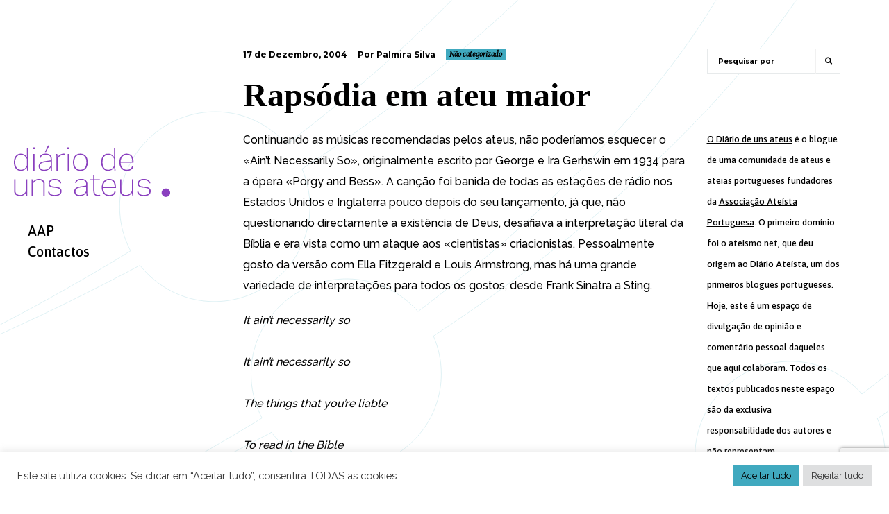

--- FILE ---
content_type: text/html; charset=UTF-8
request_url: https://www.diariodeunsateus.net/2004/12/17/rapsodia-em-ateu-maior/
body_size: 17287
content:

 
<!DOCTYPE html>
<html lang="pt-PT">
<head>

    <meta http-equiv="Content-Type" content="text/html; charset=UTF-8">
    <meta name="viewport" content="width=device-width, initial-scale=1.0, minimum-scale=1.0, maximum-scale=1.0, user-scalable=no">

	
<!-- Author Meta Tags by Molongui Authorship, visit: https://wordpress.org/plugins/molongui-authorship/ -->
<meta name="author" content="Palmira Silva">
<!-- /Molongui Authorship -->

<title>Rapsódia em ateu maior &#8211; Diário de uns ateus</title>
<meta name='robots' content='max-image-preview:large' />
<link rel='dns-prefetch' href='//maps.googleapis.com' />
<link rel='dns-prefetch' href='//www.googletagmanager.com' />
<link rel='dns-prefetch' href='//fonts.googleapis.com' />
<link rel="alternate" type="application/rss+xml" title="Diário de uns ateus &raquo; Feed" href="https://www.diariodeunsateus.net/feed/" />
<link rel="alternate" type="application/rss+xml" title="Diário de uns ateus &raquo; Feed de comentários" href="https://www.diariodeunsateus.net/comments/feed/" />
<link rel="alternate" type="application/rss+xml" title="Feed de comentários de Diário de uns ateus &raquo; Rapsódia em ateu maior" href="https://www.diariodeunsateus.net/2004/12/17/rapsodia-em-ateu-maior/feed/" />
<link rel="alternate" title="oEmbed (JSON)" type="application/json+oembed" href="https://www.diariodeunsateus.net/wp-json/oembed/1.0/embed?url=https%3A%2F%2Fwww.diariodeunsateus.net%2F2004%2F12%2F17%2Frapsodia-em-ateu-maior%2F" />
<link rel="alternate" title="oEmbed (XML)" type="text/xml+oembed" href="https://www.diariodeunsateus.net/wp-json/oembed/1.0/embed?url=https%3A%2F%2Fwww.diariodeunsateus.net%2F2004%2F12%2F17%2Frapsodia-em-ateu-maior%2F&#038;format=xml" />
<style id='wp-img-auto-sizes-contain-inline-css' type='text/css'>
img:is([sizes=auto i],[sizes^="auto," i]){contain-intrinsic-size:3000px 1500px}
/*# sourceURL=wp-img-auto-sizes-contain-inline-css */
</style>
<style id='wp-emoji-styles-inline-css' type='text/css'>

	img.wp-smiley, img.emoji {
		display: inline !important;
		border: none !important;
		box-shadow: none !important;
		height: 1em !important;
		width: 1em !important;
		margin: 0 0.07em !important;
		vertical-align: -0.1em !important;
		background: none !important;
		padding: 0 !important;
	}
/*# sourceURL=wp-emoji-styles-inline-css */
</style>
<style id='wp-block-library-inline-css' type='text/css'>
:root{--wp-block-synced-color:#7a00df;--wp-block-synced-color--rgb:122,0,223;--wp-bound-block-color:var(--wp-block-synced-color);--wp-editor-canvas-background:#ddd;--wp-admin-theme-color:#007cba;--wp-admin-theme-color--rgb:0,124,186;--wp-admin-theme-color-darker-10:#006ba1;--wp-admin-theme-color-darker-10--rgb:0,107,160.5;--wp-admin-theme-color-darker-20:#005a87;--wp-admin-theme-color-darker-20--rgb:0,90,135;--wp-admin-border-width-focus:2px}@media (min-resolution:192dpi){:root{--wp-admin-border-width-focus:1.5px}}.wp-element-button{cursor:pointer}:root .has-very-light-gray-background-color{background-color:#eee}:root .has-very-dark-gray-background-color{background-color:#313131}:root .has-very-light-gray-color{color:#eee}:root .has-very-dark-gray-color{color:#313131}:root .has-vivid-green-cyan-to-vivid-cyan-blue-gradient-background{background:linear-gradient(135deg,#00d084,#0693e3)}:root .has-purple-crush-gradient-background{background:linear-gradient(135deg,#34e2e4,#4721fb 50%,#ab1dfe)}:root .has-hazy-dawn-gradient-background{background:linear-gradient(135deg,#faaca8,#dad0ec)}:root .has-subdued-olive-gradient-background{background:linear-gradient(135deg,#fafae1,#67a671)}:root .has-atomic-cream-gradient-background{background:linear-gradient(135deg,#fdd79a,#004a59)}:root .has-nightshade-gradient-background{background:linear-gradient(135deg,#330968,#31cdcf)}:root .has-midnight-gradient-background{background:linear-gradient(135deg,#020381,#2874fc)}:root{--wp--preset--font-size--normal:16px;--wp--preset--font-size--huge:42px}.has-regular-font-size{font-size:1em}.has-larger-font-size{font-size:2.625em}.has-normal-font-size{font-size:var(--wp--preset--font-size--normal)}.has-huge-font-size{font-size:var(--wp--preset--font-size--huge)}.has-text-align-center{text-align:center}.has-text-align-left{text-align:left}.has-text-align-right{text-align:right}.has-fit-text{white-space:nowrap!important}#end-resizable-editor-section{display:none}.aligncenter{clear:both}.items-justified-left{justify-content:flex-start}.items-justified-center{justify-content:center}.items-justified-right{justify-content:flex-end}.items-justified-space-between{justify-content:space-between}.screen-reader-text{border:0;clip-path:inset(50%);height:1px;margin:-1px;overflow:hidden;padding:0;position:absolute;width:1px;word-wrap:normal!important}.screen-reader-text:focus{background-color:#ddd;clip-path:none;color:#444;display:block;font-size:1em;height:auto;left:5px;line-height:normal;padding:15px 23px 14px;text-decoration:none;top:5px;width:auto;z-index:100000}html :where(.has-border-color){border-style:solid}html :where([style*=border-top-color]){border-top-style:solid}html :where([style*=border-right-color]){border-right-style:solid}html :where([style*=border-bottom-color]){border-bottom-style:solid}html :where([style*=border-left-color]){border-left-style:solid}html :where([style*=border-width]){border-style:solid}html :where([style*=border-top-width]){border-top-style:solid}html :where([style*=border-right-width]){border-right-style:solid}html :where([style*=border-bottom-width]){border-bottom-style:solid}html :where([style*=border-left-width]){border-left-style:solid}html :where(img[class*=wp-image-]){height:auto;max-width:100%}:where(figure){margin:0 0 1em}html :where(.is-position-sticky){--wp-admin--admin-bar--position-offset:var(--wp-admin--admin-bar--height,0px)}@media screen and (max-width:600px){html :where(.is-position-sticky){--wp-admin--admin-bar--position-offset:0px}}

/*# sourceURL=wp-block-library-inline-css */
</style><style id='global-styles-inline-css' type='text/css'>
:root{--wp--preset--aspect-ratio--square: 1;--wp--preset--aspect-ratio--4-3: 4/3;--wp--preset--aspect-ratio--3-4: 3/4;--wp--preset--aspect-ratio--3-2: 3/2;--wp--preset--aspect-ratio--2-3: 2/3;--wp--preset--aspect-ratio--16-9: 16/9;--wp--preset--aspect-ratio--9-16: 9/16;--wp--preset--color--black: #000000;--wp--preset--color--cyan-bluish-gray: #abb8c3;--wp--preset--color--white: #ffffff;--wp--preset--color--pale-pink: #f78da7;--wp--preset--color--vivid-red: #cf2e2e;--wp--preset--color--luminous-vivid-orange: #ff6900;--wp--preset--color--luminous-vivid-amber: #fcb900;--wp--preset--color--light-green-cyan: #7bdcb5;--wp--preset--color--vivid-green-cyan: #00d084;--wp--preset--color--pale-cyan-blue: #8ed1fc;--wp--preset--color--vivid-cyan-blue: #0693e3;--wp--preset--color--vivid-purple: #9b51e0;--wp--preset--gradient--vivid-cyan-blue-to-vivid-purple: linear-gradient(135deg,rgb(6,147,227) 0%,rgb(155,81,224) 100%);--wp--preset--gradient--light-green-cyan-to-vivid-green-cyan: linear-gradient(135deg,rgb(122,220,180) 0%,rgb(0,208,130) 100%);--wp--preset--gradient--luminous-vivid-amber-to-luminous-vivid-orange: linear-gradient(135deg,rgb(252,185,0) 0%,rgb(255,105,0) 100%);--wp--preset--gradient--luminous-vivid-orange-to-vivid-red: linear-gradient(135deg,rgb(255,105,0) 0%,rgb(207,46,46) 100%);--wp--preset--gradient--very-light-gray-to-cyan-bluish-gray: linear-gradient(135deg,rgb(238,238,238) 0%,rgb(169,184,195) 100%);--wp--preset--gradient--cool-to-warm-spectrum: linear-gradient(135deg,rgb(74,234,220) 0%,rgb(151,120,209) 20%,rgb(207,42,186) 40%,rgb(238,44,130) 60%,rgb(251,105,98) 80%,rgb(254,248,76) 100%);--wp--preset--gradient--blush-light-purple: linear-gradient(135deg,rgb(255,206,236) 0%,rgb(152,150,240) 100%);--wp--preset--gradient--blush-bordeaux: linear-gradient(135deg,rgb(254,205,165) 0%,rgb(254,45,45) 50%,rgb(107,0,62) 100%);--wp--preset--gradient--luminous-dusk: linear-gradient(135deg,rgb(255,203,112) 0%,rgb(199,81,192) 50%,rgb(65,88,208) 100%);--wp--preset--gradient--pale-ocean: linear-gradient(135deg,rgb(255,245,203) 0%,rgb(182,227,212) 50%,rgb(51,167,181) 100%);--wp--preset--gradient--electric-grass: linear-gradient(135deg,rgb(202,248,128) 0%,rgb(113,206,126) 100%);--wp--preset--gradient--midnight: linear-gradient(135deg,rgb(2,3,129) 0%,rgb(40,116,252) 100%);--wp--preset--font-size--small: 13px;--wp--preset--font-size--medium: 20px;--wp--preset--font-size--large: 36px;--wp--preset--font-size--x-large: 42px;--wp--preset--spacing--20: 0.44rem;--wp--preset--spacing--30: 0.67rem;--wp--preset--spacing--40: 1rem;--wp--preset--spacing--50: 1.5rem;--wp--preset--spacing--60: 2.25rem;--wp--preset--spacing--70: 3.38rem;--wp--preset--spacing--80: 5.06rem;--wp--preset--shadow--natural: 6px 6px 9px rgba(0, 0, 0, 0.2);--wp--preset--shadow--deep: 12px 12px 50px rgba(0, 0, 0, 0.4);--wp--preset--shadow--sharp: 6px 6px 0px rgba(0, 0, 0, 0.2);--wp--preset--shadow--outlined: 6px 6px 0px -3px rgb(255, 255, 255), 6px 6px rgb(0, 0, 0);--wp--preset--shadow--crisp: 6px 6px 0px rgb(0, 0, 0);}:where(.is-layout-flex){gap: 0.5em;}:where(.is-layout-grid){gap: 0.5em;}body .is-layout-flex{display: flex;}.is-layout-flex{flex-wrap: wrap;align-items: center;}.is-layout-flex > :is(*, div){margin: 0;}body .is-layout-grid{display: grid;}.is-layout-grid > :is(*, div){margin: 0;}:where(.wp-block-columns.is-layout-flex){gap: 2em;}:where(.wp-block-columns.is-layout-grid){gap: 2em;}:where(.wp-block-post-template.is-layout-flex){gap: 1.25em;}:where(.wp-block-post-template.is-layout-grid){gap: 1.25em;}.has-black-color{color: var(--wp--preset--color--black) !important;}.has-cyan-bluish-gray-color{color: var(--wp--preset--color--cyan-bluish-gray) !important;}.has-white-color{color: var(--wp--preset--color--white) !important;}.has-pale-pink-color{color: var(--wp--preset--color--pale-pink) !important;}.has-vivid-red-color{color: var(--wp--preset--color--vivid-red) !important;}.has-luminous-vivid-orange-color{color: var(--wp--preset--color--luminous-vivid-orange) !important;}.has-luminous-vivid-amber-color{color: var(--wp--preset--color--luminous-vivid-amber) !important;}.has-light-green-cyan-color{color: var(--wp--preset--color--light-green-cyan) !important;}.has-vivid-green-cyan-color{color: var(--wp--preset--color--vivid-green-cyan) !important;}.has-pale-cyan-blue-color{color: var(--wp--preset--color--pale-cyan-blue) !important;}.has-vivid-cyan-blue-color{color: var(--wp--preset--color--vivid-cyan-blue) !important;}.has-vivid-purple-color{color: var(--wp--preset--color--vivid-purple) !important;}.has-black-background-color{background-color: var(--wp--preset--color--black) !important;}.has-cyan-bluish-gray-background-color{background-color: var(--wp--preset--color--cyan-bluish-gray) !important;}.has-white-background-color{background-color: var(--wp--preset--color--white) !important;}.has-pale-pink-background-color{background-color: var(--wp--preset--color--pale-pink) !important;}.has-vivid-red-background-color{background-color: var(--wp--preset--color--vivid-red) !important;}.has-luminous-vivid-orange-background-color{background-color: var(--wp--preset--color--luminous-vivid-orange) !important;}.has-luminous-vivid-amber-background-color{background-color: var(--wp--preset--color--luminous-vivid-amber) !important;}.has-light-green-cyan-background-color{background-color: var(--wp--preset--color--light-green-cyan) !important;}.has-vivid-green-cyan-background-color{background-color: var(--wp--preset--color--vivid-green-cyan) !important;}.has-pale-cyan-blue-background-color{background-color: var(--wp--preset--color--pale-cyan-blue) !important;}.has-vivid-cyan-blue-background-color{background-color: var(--wp--preset--color--vivid-cyan-blue) !important;}.has-vivid-purple-background-color{background-color: var(--wp--preset--color--vivid-purple) !important;}.has-black-border-color{border-color: var(--wp--preset--color--black) !important;}.has-cyan-bluish-gray-border-color{border-color: var(--wp--preset--color--cyan-bluish-gray) !important;}.has-white-border-color{border-color: var(--wp--preset--color--white) !important;}.has-pale-pink-border-color{border-color: var(--wp--preset--color--pale-pink) !important;}.has-vivid-red-border-color{border-color: var(--wp--preset--color--vivid-red) !important;}.has-luminous-vivid-orange-border-color{border-color: var(--wp--preset--color--luminous-vivid-orange) !important;}.has-luminous-vivid-amber-border-color{border-color: var(--wp--preset--color--luminous-vivid-amber) !important;}.has-light-green-cyan-border-color{border-color: var(--wp--preset--color--light-green-cyan) !important;}.has-vivid-green-cyan-border-color{border-color: var(--wp--preset--color--vivid-green-cyan) !important;}.has-pale-cyan-blue-border-color{border-color: var(--wp--preset--color--pale-cyan-blue) !important;}.has-vivid-cyan-blue-border-color{border-color: var(--wp--preset--color--vivid-cyan-blue) !important;}.has-vivid-purple-border-color{border-color: var(--wp--preset--color--vivid-purple) !important;}.has-vivid-cyan-blue-to-vivid-purple-gradient-background{background: var(--wp--preset--gradient--vivid-cyan-blue-to-vivid-purple) !important;}.has-light-green-cyan-to-vivid-green-cyan-gradient-background{background: var(--wp--preset--gradient--light-green-cyan-to-vivid-green-cyan) !important;}.has-luminous-vivid-amber-to-luminous-vivid-orange-gradient-background{background: var(--wp--preset--gradient--luminous-vivid-amber-to-luminous-vivid-orange) !important;}.has-luminous-vivid-orange-to-vivid-red-gradient-background{background: var(--wp--preset--gradient--luminous-vivid-orange-to-vivid-red) !important;}.has-very-light-gray-to-cyan-bluish-gray-gradient-background{background: var(--wp--preset--gradient--very-light-gray-to-cyan-bluish-gray) !important;}.has-cool-to-warm-spectrum-gradient-background{background: var(--wp--preset--gradient--cool-to-warm-spectrum) !important;}.has-blush-light-purple-gradient-background{background: var(--wp--preset--gradient--blush-light-purple) !important;}.has-blush-bordeaux-gradient-background{background: var(--wp--preset--gradient--blush-bordeaux) !important;}.has-luminous-dusk-gradient-background{background: var(--wp--preset--gradient--luminous-dusk) !important;}.has-pale-ocean-gradient-background{background: var(--wp--preset--gradient--pale-ocean) !important;}.has-electric-grass-gradient-background{background: var(--wp--preset--gradient--electric-grass) !important;}.has-midnight-gradient-background{background: var(--wp--preset--gradient--midnight) !important;}.has-small-font-size{font-size: var(--wp--preset--font-size--small) !important;}.has-medium-font-size{font-size: var(--wp--preset--font-size--medium) !important;}.has-large-font-size{font-size: var(--wp--preset--font-size--large) !important;}.has-x-large-font-size{font-size: var(--wp--preset--font-size--x-large) !important;}
/*# sourceURL=global-styles-inline-css */
</style>

<style id='classic-theme-styles-inline-css' type='text/css'>
/*! This file is auto-generated */
.wp-block-button__link{color:#fff;background-color:#32373c;border-radius:9999px;box-shadow:none;text-decoration:none;padding:calc(.667em + 2px) calc(1.333em + 2px);font-size:1.125em}.wp-block-file__button{background:#32373c;color:#fff;text-decoration:none}
/*# sourceURL=/wp-includes/css/classic-themes.min.css */
</style>
<link rel='stylesheet' id='contact-form-7-css' href='https://www.diariodeunsateus.net/wp-content/plugins/contact-form-7/includes/css/styles.css?ver=6.1.2' type='text/css' media='all' />
<link rel='stylesheet' id='cookie-law-info-css' href='https://www.diariodeunsateus.net/wp-content/plugins/cookie-law-info/legacy/public/css/cookie-law-info-public.css?ver=3.3.5' type='text/css' media='all' />
<link rel='stylesheet' id='cookie-law-info-gdpr-css' href='https://www.diariodeunsateus.net/wp-content/plugins/cookie-law-info/legacy/public/css/cookie-law-info-gdpr.css?ver=3.3.5' type='text/css' media='all' />
<link rel='stylesheet' id='parent-style-css' href='https://www.diariodeunsateus.net/wp-content/themes/innera/style.css?ver=6.9' type='text/css' media='all' />
<link rel='stylesheet' id='bootstrap-css' href='https://www.diariodeunsateus.net/wp-content/themes/innera/assets/css/bootstrap.min.css?ver=1.0' type='text/css' media='all' />
<link rel='stylesheet' id='jquery-bxslider-css' href='https://www.diariodeunsateus.net/wp-content/themes/innera/assets/css/jquery.bxslider.css?ver=1.0' type='text/css' media='all' />
<link rel='stylesheet' id='font-awesome-css' href='https://www.diariodeunsateus.net/wp-content/themes/innera/assets/css/font.awesome.min.css?ver=1.0' type='text/css' media='all' />
<link rel='stylesheet' id='magnific-popup-css' href='https://www.diariodeunsateus.net/wp-content/themes/innera/assets/css/magnific.popup.css?ver=1.0' type='text/css' media='all' />
<link rel='stylesheet' id='owl-carousel-css' href='https://www.diariodeunsateus.net/wp-content/themes/innera/assets/css/owl.carousel.css?ver=1.0' type='text/css' media='all' />
<link rel='stylesheet' id='owl-theme-css' href='https://www.diariodeunsateus.net/wp-content/themes/innera/assets/css/owl.theme.css?ver=1.0' type='text/css' media='all' />
<link rel='stylesheet' id='innera-custom-css' href='https://www.diariodeunsateus.net/wp-content/themes/innera/assets/css/custom.css?ver=1.0' type='text/css' media='all' />
<link rel='stylesheet' id='innera-responsive-css' href='https://www.diariodeunsateus.net/wp-content/themes/innera/assets/css/responsive.css?ver=1.0' type='text/css' media='all' />
<link rel='stylesheet' id='innera-woocommerce-css' href='https://www.diariodeunsateus.net/wp-content/themes/innera/assets/css/innera-woocommerce.css?ver=1.0' type='text/css' media='all' />
<link rel='stylesheet' id='innera-font-raleway-css' href='//fonts.googleapis.com/css?family=Raleway%3A400%2C500%2C600%2C700&#038;subset=latin%2Clatin-ext&#038;ver=1.0.0' type='text/css' media='all' />
<link rel='stylesheet' id='innera-font-montserrat-css' href='//fonts.googleapis.com/css?family=Montserrat%3A400%2C700&#038;subset=latin%2Clatin-ext&#038;ver=1.0.0' type='text/css' media='all' />
<link rel='stylesheet' id='innera-style-css' href='https://www.diariodeunsateus.net/wp-content/themes/innera-child/style.css?ver=6.9' type='text/css' media='all' />
<script type="text/javascript" src="https://www.diariodeunsateus.net/wp-includes/js/jquery/jquery.min.js?ver=3.7.1" id="jquery-core-js"></script>
<script type="text/javascript" src="https://www.diariodeunsateus.net/wp-includes/js/jquery/jquery-migrate.min.js?ver=3.4.1" id="jquery-migrate-js"></script>
<script type="text/javascript" id="cookie-law-info-js-extra">
/* <![CDATA[ */
var Cli_Data = {"nn_cookie_ids":[],"cookielist":[],"non_necessary_cookies":[],"ccpaEnabled":"","ccpaRegionBased":"","ccpaBarEnabled":"","strictlyEnabled":["necessary","obligatoire"],"ccpaType":"gdpr","js_blocking":"1","custom_integration":"","triggerDomRefresh":"","secure_cookies":""};
var cli_cookiebar_settings = {"animate_speed_hide":"500","animate_speed_show":"500","background":"#FFF","border":"#b1a6a6c2","border_on":"","button_1_button_colour":"#61a229","button_1_button_hover":"#4e8221","button_1_link_colour":"#fff","button_1_as_button":"1","button_1_new_win":"","button_2_button_colour":"#333","button_2_button_hover":"#292929","button_2_link_colour":"#444","button_2_as_button":"","button_2_hidebar":"","button_3_button_colour":"#dedfe0","button_3_button_hover":"#b2b2b3","button_3_link_colour":"#333333","button_3_as_button":"1","button_3_new_win":"","button_4_button_colour":"#dedfe0","button_4_button_hover":"#b2b2b3","button_4_link_colour":"#333333","button_4_as_button":"1","button_7_button_colour":"#40a9bf","button_7_button_hover":"#338799","button_7_link_colour":"#000000","button_7_as_button":"1","button_7_new_win":"","font_family":"inherit","header_fix":"","notify_animate_hide":"1","notify_animate_show":"","notify_div_id":"#cookie-law-info-bar","notify_position_horizontal":"right","notify_position_vertical":"bottom","scroll_close":"","scroll_close_reload":"","accept_close_reload":"","reject_close_reload":"","showagain_tab":"","showagain_background":"#fff","showagain_border":"#000","showagain_div_id":"#cookie-law-info-again","showagain_x_position":"100px","text":"#333333","show_once_yn":"","show_once":"10000","logging_on":"","as_popup":"","popup_overlay":"1","bar_heading_text":"","cookie_bar_as":"banner","popup_showagain_position":"bottom-right","widget_position":"left"};
var log_object = {"ajax_url":"https://www.diariodeunsateus.net/wp-admin/admin-ajax.php"};
//# sourceURL=cookie-law-info-js-extra
/* ]]> */
</script>
<script type="text/javascript" src="https://www.diariodeunsateus.net/wp-content/plugins/cookie-law-info/legacy/public/js/cookie-law-info-public.js?ver=3.3.5" id="cookie-law-info-js"></script>

<!-- Google tag (gtag.js) snippet added by Site Kit -->
<!-- Google Analytics snippet added by Site Kit -->
<script type="text/javascript" src="https://www.googletagmanager.com/gtag/js?id=G-T2J701QNL9" id="google_gtagjs-js" async></script>
<script type="text/javascript" id="google_gtagjs-js-after">
/* <![CDATA[ */
window.dataLayer = window.dataLayer || [];function gtag(){dataLayer.push(arguments);}
gtag("set","linker",{"domains":["www.diariodeunsateus.net"]});
gtag("js", new Date());
gtag("set", "developer_id.dZTNiMT", true);
gtag("config", "G-T2J701QNL9");
//# sourceURL=google_gtagjs-js-after
/* ]]> */
</script>
<link rel="https://api.w.org/" href="https://www.diariodeunsateus.net/wp-json/" /><link rel="alternate" title="JSON" type="application/json" href="https://www.diariodeunsateus.net/wp-json/wp/v2/posts/939" /><link rel="EditURI" type="application/rsd+xml" title="RSD" href="https://www.diariodeunsateus.net/xmlrpc.php?rsd" />
<meta name="generator" content="WordPress 6.9" />
<link rel="canonical" href="https://www.diariodeunsateus.net/2004/12/17/rapsodia-em-ateu-maior/" />
<link rel='shortlink' href='https://www.diariodeunsateus.net/?p=939' />
<meta name="generator" content="Site Kit by Google 1.162.1" />
<style type="text/css">

/* color */
.site-header .header-menu nav > ul > li:hover > a, .site-header .header-menu nav > ul > li.active > a {
    background-color: #ffffff;
}

.site-header .header-menu nav > ul > li:before {
    background-color: #ffffff;
}

mark, .mark {
    background-color: #ffffff;
}

.btn.btn-yellow {
    background-color: #ffffff;
}

.project-list.type-two .project-item .project-info h4 {
    background-color: #ffffff;
}

.project-list.type-one .project-col .project-info h4 {
    background-color: #ffffff;
}

.team-single .team-body .team-social .social-icons li:hover a {
    background-color: #ffffff;
}

::selection {
    background: #ffffff;
}
.project-filter.type-one ul li.active a, .project-filter.type-one ul li:hover a {
    background-color: #ffffff;
}

 
body{ 
;
;
;
;
 ;
 ;
 ;
 ;
 ;
 ;
}


 
h1{ 
;
font-family:    tahoma !important;
;
;
 ;
 ;
 ;
 ;
 ;
 ;
}



 
h2{ 
;
;
;
;
 ;
 ;
 ;
 ;
 ;
 ;
}


 
h3{ 
;
;
;
;
 ;
 ;
 ;
 ;
 ;
 ;
}


 
h4{ 
;
;
;
;
 ;
 ;
 ;
 ;
 ;
 ;
}


 
h5{ 
;
;
;
;
 ;
 ;
 ;
 ;
 ;
 ;
}


 
h6{ 
;
;
;
;
 ;
 ;
 ;
 ;
 ;
 ;
}

 
p{ 
;
;
;
;
 ;
 ;
 ;
 ;
 ;
 ;
}
</style>
            <style>
                .molongui-disabled-link
                {
                    border-bottom: none !important;
                    text-decoration: none !important;
                    color: inherit !important;
                    cursor: inherit !important;
                }
                .molongui-disabled-link:hover,
                .molongui-disabled-link:hover span
                {
                    border-bottom: none !important;
                    text-decoration: none !important;
                    color: inherit !important;
                    cursor: inherit !important;
                }
            </style>
            <link rel="pingback" href="https://www.diariodeunsateus.net/xmlrpc.php"><meta name="generator" content="Powered by WPBakery Page Builder - drag and drop page builder for WordPress."/>
<style type="text/css" id="custom-background-css">
body.custom-background { background-image: url("https://www.diariodeunsateus.net/wp-content/uploads/2021/11/Bckgrnd_DuA.svg"); background-position: left top; background-size: cover; background-repeat: no-repeat; background-attachment: fixed; }
</style>
			<style type="text/css" id="wp-custom-css">
			
.post a {
	text-decoration: underline !important;
}		</style>
		<noscript><style> .wpb_animate_when_almost_visible { opacity: 1; }</style></noscript><link rel='stylesheet' id='molongui-authorship-box-css' href='https://www.diariodeunsateus.net/wp-content/plugins/molongui-authorship/assets/css/author-box.3aec.min.css?ver=5.1.0' type='text/css' media='all' />
<style id='molongui-authorship-box-inline-css' type='text/css'>
:root{ --m-a-box-bp: 600px; --m-a-box-bp-l: 599px; }.m-a-box {width:100%;margin-top:20px !important;margin-bottom:20px !important;} .m-a-box-header {margin-bottom:20px;} .m-a-box-header > :first-child,  .m-a-box-header a.m-a-box-header-url {color:#8A40BF;} .m-a-box-container {padding-top:0;padding-right:0;padding-bottom:0;padding-left:0;border-style:solid;border-top-width:1px;border-right-width:0;border-bottom-width:1px;border-left-width:0;border-color:transparent;background-color:#f7f8f9;box-shadow:5px 5px 10px 0 #0000001F ;} .m-a-box-avatar img,  .m-a-box-avatar div[data-avatar-type="acronym"] {border-style:solid;border-width:2px;border-color:#bfbfbf;} .m-a-box-name *  {font-size:22px;color:#8A40BF !important;} .m-a-box-content.m-a-box-profile .m-a-box-data .m-a-box-meta * {font-size:12px;color:#8A40BF;} .m-a-box-meta-divider {padding:0 0.2em;} .m-a-box-bio > * {font-size:14px;color:#8A40BF;} .m-icon-container {background-color: inherit; border-color: inherit; color: #8A40BF !important;font-size:20px;} .m-a-box-related-entry-title,  .m-a-box-related-entry-title a {font-size:14px;color:#8A40BF;}
/*# sourceURL=molongui-authorship-box-inline-css */
</style>
</head>


<body  class="wp-singular post-template-default single single-post postid-939 single-format-standard custom-background wp-theme-innera wp-child-theme-innera-child site-left wpb-js-composer js-comp-ver-6.7.0 vc_responsive">

		<div class="site-loader">
		<img src="https://www.diariodeunsateus.net/wp-content/uploads/2021/01/loader.gif" alt="Loading">
	</div>
	

	<div class="site-backtop" title="Back to top">
		<i class="fa fa-long-arrow-up"></i>
	</div>

	<!-- Site Header -->
	<div class="site-header">
	    <div class="header-logo">
	
				          <a href="https://www.diariodeunsateus.net/" title="Diário de uns ateus"><img src="https://www.diariodeunsateus.net/wp-content/uploads/2021/11/D1A_logo_pg.svg" alt="Diário de uns ateus" /></a>
				
	    </div>
	    <div class="header-menu">
	         <nav>
			    <ul id="menu-navegacao" class=""><li  class="menu-item menu-item-type-custom menu-item-object-custom"><a href="https://www.aateistaportuguesa.org/">AAP</a></li>
<li  class="menu-item menu-item-type-post_type menu-item-object-page"><a href="https://www.diariodeunsateus.net/contacte-nos/">Contactos</a></li>
</ul>	        </nav>
	    </div>
	    <div class="header-toggle">
	        <i class="fa fa-bars"></i>
	    </div>
	</div>
	<!-- Site Header End -->    
<!-- Site Main -->
<div class="site-main">
    <!-- Page Wrapper -->
    <div class="page-wrapper">
        <div class="page-container">

            <div class="blog-single">

		                   		        	         
		                      

                 
           <div class="row">
			                <div class="col-lg-9 col-md-12">
                <!-- Post Head -->
                <div class="post-head">
                    <ul class="clearfix">
                        <li>17 de Dezembro, 2004</li>
                        <li>Por Palmira Silva</li>
                        <li class="cat-klb"><a href="https://www.diariodeunsateus.net/category/nao-categorizado/" rel="category tag">Não categorizado</a></li>
											</ul>
                </div>
                <!-- Post Head End -->

                <!-- Post Body -->
                <div class="post-body">
                    <h1>Rapsódia em ateu maior</h1>
                            <p>Continuando as <a href="http://www.ateismo.net/diario/arquivo/2004_11_01_index.php#109984175021698659">músicas recomendadas</a> pelos <a href="http://www.ateismo.net/diario/arquivo/2004_10_01_index.php#109892441506873862">ateus</a>, não poderíamos esquecer o «Ain&#8217;t Necessarily So», originalmente escrito por George e Ira Gerhswin em 1934 para a ópera «<a href="http://www.pbs.org/wnet/gperf/feature8/index.html">Porgy and Bess</a>». A canção foi banida de todas as estações de rádio nos Estados Unidos e Inglaterra pouco depois do seu lançamento, já que, não questionando directamente a existência de Deus, desafiava a interpretação literal da Bíblia e era vista como um ataque aos «cientistas» criacionistas. Pessoalmente gosto da versão com Ella Fitzgerald e Louis Armstrong, mas há uma grande variedade de interpretações para todos os gostos, desde Frank Sinatra a Sting.</p>
<p><span style="font-style: italic;">It ain&#8217;t necessarily so<br />
<br />It ain&#8217;t necessarily so<br />
<br />The things that you&#8217;re liable<br />
<br />To read in the Bible<br />
<br />It ain&#8217;t necessarily so</span></p>
<p>Não fora os irmãos Gershwin serem à época  referências para a cultura americana, em processo de afirmação nas décadas de 20 e 30 do século passado e êxitos incontornáveis como «Raphsody in Blue», e «Ain&#8217;t Necessarily So» teria ditado o fim das suas carreiras.</p>
<p>Também não poderíamos esquecer os The The, conhecidos pela acutilância das suas letras, especialmente no que respeita à epidemia de SIDA e à guerra, com ênfase no álbum de 1989 «Mind Bomb» em que é questionado o valor da religião e é apontada a hipocrisia de algumas religiões. Recomendamos assim as faixas «Good Morning Beautiful», «The Violence Of Truth» e «Armageddon Days are Here (again)».</p>
<p>Noutro ponto do espectro musical, temos os Bauhaus de que recomendo a faixa «God in an Alcove» do álbum «In The Flat Field».</p>
<p><span style="font-style: italic;">Go and look for the dejected once proud<br />
<br />Idol remembered in stone aloud<br />
<br />Then on coins his face was mirrored<br />
<br />Take a look it soon hath slithered<br />
<br />To a fractured marble slab, renunciation clad<br />
<br />His nourishment extract from his subjects<br />
<br />That mass production profile</p>
<p>(&#8230;)Don&#8217;t perceive his empty pleasure<br />
<br />That redundant effigy.</span></p>
<p>Os Bauhaus separaram-se em 1983, com o breve interlúdio «Ressurrection Tour» em 1998 para comemorar os vinte anos da banda, mas o vocalista Peter Murphy continuou o tema na sua carreira a solo. A faixa «Socrates the Python» do álbum «<a href="https://www.amazon.com/exec/obidos/tg/detail/-/B0000018AO/104-9172444-5128711?v=glance">Love Hysteria</a>» vale a pena, para os apreciadores do estilo, claro.</p>

<!-- MOLONGUI AUTHORSHIP PLUGIN 5.1.0 -->
<!-- https://www.molongui.com/wordpress-plugin-post-authors -->

<div class="molongui-clearfix"></div><div class="m-a-box " data-box-layout="slim" data-box-position="below" data-multiauthor="false" data-author-id="18" data-author-type="user" data-author-archived=""><div class="m-a-box-item m-a-box-header m-a-box-headline"><h3><span class="m-a-box-header-title m-a-box-string-headline">Perfil de Autor</span></h3></div><div class="m-a-box-container"><div class="m-a-box-tab m-a-box-content m-a-box-profile" data-profile-layout="layout-1" data-author-ref="user-18" itemscope itemid="https://www.diariodeunsateus.net/author/psilva/" itemtype="https://schema.org/Person"><div class="m-a-box-content-top"></div><div class="m-a-box-content-middle"><div class="m-a-box-item m-a-box-avatar" data-source="local"><a class="m-a-box-avatar-url" href="https://www.diariodeunsateus.net/author/psilva/"><img alt='' src='https://secure.gravatar.com/avatar/7dcb0cd247aa94896e665c337696a7be18d387a78d6d55b4854b7ff7d5925042?s=150&#038;d=mp&#038;r=g' srcset='https://secure.gravatar.com/avatar/7dcb0cd247aa94896e665c337696a7be18d387a78d6d55b4854b7ff7d5925042?s=300&#038;d=mp&#038;r=g 2x' class='avatar avatar-150 photo' height='150' width='150' itemprop=  "image"/></a></div><div class="m-a-box-item m-a-box-data"><div class="m-a-box-name m-a-box-title"><h5 itemprop="name"><a class="m-a-box-name-url " href="https://www.diariodeunsateus.net/author/psilva/" itemprop="url"> Palmira Silva</a></h5></div><div class="m-a-box-item m-a-box-meta"><a href="http://" target="_blank"><span class="m-a-box-string-web">Website</span></a>&nbsp;<span class="m-a-box-meta-divider">|</span>&nbsp; <a href="#" class="m-a-box-data-toggle" rel="nofollow"><span class="m-a-box-string-more-posts">+ posts</span><span class="m-a-box-string-bio" style="display:none">Bio</span></a><script type="text/javascript">document.addEventListener('DOMContentLoaded',function(){document.addEventListener('click',function(event){const target=event.target.closest('.m-a-box-data-toggle');if(target){event.preventDefault();let authorBox=target.closest('.m-a-box');if(authorBox.getAttribute('data-multiauthor')){authorBox=target.closest('[data-author-ref]')}if(authorBox){const postLabel=target.querySelector('.m-a-box-string-more-posts');const bioLabel=target.querySelector('.m-a-box-string-bio');if(postLabel.style.display==="none"){postLabel.style.display="inline";bioLabel.style.display="none"}else{postLabel.style.display="none";bioLabel.style.display="inline"}const bio=authorBox.querySelector('.m-a-box-bio');const related=authorBox.querySelector('.m-a-box-related-entries');if(related.style.display==="none"){related.style.display="block";bio.style.display="none"}else{related.style.display="none";bio.style.display="block"}}}})});</script></div><div class="m-a-box-bio" itemprop="description"></div><div class="m-a-box-related" data-related-layout="layout-1"><div class="m-a-box-item m-a-box-related-entries" style="display:none;"><ul><li><div class="m-a-box-related-entry" itemscope itemtype="http://schema.org/CreativeWork"><div class="molongui-display-none" itemprop="author" itemscope itemtype="http://schema.org/Person"><div itemprop="name">Palmira Silva</div><div itemprop="url">https://www.diariodeunsateus.net/author/psilva/</div></div><div class="m-a-box-related-entry-title"><i class="m-a-icon-doc"></i><a class="molongui-remove-underline" href="https://www.diariodeunsateus.net/2007/02/01/os-talibans-do-nao/" itemprop="url"><span itemprop="headline">Os talibans do NÃO</span></a></div></div></li><li><div class="m-a-box-related-entry" itemscope itemtype="http://schema.org/CreativeWork"><div class="molongui-display-none" itemprop="author" itemscope itemtype="http://schema.org/Person"><div itemprop="name">Palmira Silva</div><div itemprop="url">https://www.diariodeunsateus.net/author/psilva/</div></div><div class="m-a-box-related-entry-title"><i class="m-a-icon-doc"></i><a class="molongui-remove-underline" href="https://www.diariodeunsateus.net/2007/02/01/campanha-terrorista-da-igreja-catolica/" itemprop="url"><span itemprop="headline">Campanha Terrorista da Igreja Católica</span></a></div></div></li><li><div class="m-a-box-related-entry" itemscope itemtype="http://schema.org/CreativeWork"><div class="molongui-display-none" itemprop="author" itemscope itemtype="http://schema.org/Person"><div itemprop="name">Palmira Silva</div><div itemprop="url">https://www.diariodeunsateus.net/author/psilva/</div></div><div class="m-a-box-related-entry-title"><i class="m-a-icon-doc"></i><a class="molongui-remove-underline" href="https://www.diariodeunsateus.net/2007/01/31/ora-facam-la-o-favor/" itemprop="url"><span itemprop="headline">Ora façam lá o favor&#8230;</span></a></div></div></li><li><div class="m-a-box-related-entry" itemscope itemtype="http://schema.org/CreativeWork"><div class="molongui-display-none" itemprop="author" itemscope itemtype="http://schema.org/Person"><div itemprop="name">Palmira Silva</div><div itemprop="url">https://www.diariodeunsateus.net/author/psilva/</div></div><div class="m-a-box-related-entry-title"><i class="m-a-icon-doc"></i><a class="molongui-remove-underline" href="https://www.diariodeunsateus.net/2007/01/31/campanha-terrorista/" itemprop="url"><span itemprop="headline">Campanha terrorista</span></a></div></div></li></ul></div></div></div></div><div class="m-a-box-content-bottom"></div></div></div></div>                                            </div>
                <!-- Post Body End -->

                <!-- Post Tags -->
                <div class="post-tags">
                    <ul class="clearfix">
                                            </ul>
                </div>

                
<div id="disqus_thread"></div>
             </div>
             <div class="col-lg-3 col-md-3">
                        <div class="space-xs"></div>
                        <div class="blog-sidebar">
															  		<div class="sidebar-categories"><div class="sidebar-search">
	<form action="https://www.diariodeunsateus.net/" method="get">
	
	    <input  type="text" id="s" name="s" value="Pesquisar por" onfocus="if(this.value=='Pesquisar por')this.value='';" onblur="if(this.value=='')this.value='Pesquisar por';" placeholer="Pesquisar por" autocomplete="off" />
	    <button type="submit" value="Pesquisar por" onfocus="if(this.value=='Pesquisar por')this.value='';" onblur="if(this.value=='')this.value='Pesquisar por';" id="searchsubmit"><i class="fa fa-search"></i></button>
	</form>
</div>
</div><div class="sidebar-categories">			<div class="textwidget"><p style="font-size: 13px; font-family: 'Asap', sans-serif !important;"><span style="text-decoration: underline;">O Diário de uns ateus</span> é o blogue de uma comunidade de ateus e ateias portugueses fundadores da <a style="text-decoration: underline;" href="https://www.aateistaportuguesa.org/">Associação Ateísta Portuguesa</a>. O primeiro domínio foi o ateismo.net, que deu origem ao Diário Ateísta, um dos primeiros blogues portugueses. Hoje, este é um espaço de divulgação de opinião e comentário pessoal daqueles que aqui colaboram. Todos os textos publicados neste espaço são da exclusiva responsabilidade dos autores e não representam necessariamente as posições da <a style="text-decoration: underline;" href="https://www.aateistaportuguesa.org/">Associação Ateísta Portuguesa</a>.</p>
</div>
		</div><div class="widget_text sidebar-categories"><div class="textwidget custom-html-widget"><ul class="social-icons clearfix"><li><a href="https://www.facebook.com/aateistaportuguesa" target="_blank" title="Facebook"><i class="fa fa-facebook"></i></a></li><li><a href="https://twitter.com/aateista" target="_blank" title="Twitter"><i class="fa fa-twitter"></i></a></li><li><a href="https://www.youtube.com/c/AssociaçãoAteístaPortuguesa" target="_blank" title="Youtube"><i class="fa fa-youtube"></i></a></li></ul></div></div><div class="sidebar-categories"><h4>Autores</h4>			<div class="textwidget"><ul>
<li><a href="https://www.diariodeunsateus.net/author/ernestomartins/">Ernesto Martins</a></li>
<li style="font-size: 13px; font-family: 'Asap', sans-serif !important;"><a href="https://www.diariodeunsateus.net/author/eva-monteiro/">Eva Monteiro</a></li>
<li style="font-size: 13px; font-family: 'Asap', sans-serif !important;"><a href="https://www.diariodeunsateus.net/author/jflmonteiro/">João Monteiro</a></li>
<li style="font-size: 13px; font-family: 'Asap', sans-serif !important;"><a href="https://www.diariodeunsateus.net/author/jnascimento/">João Nascimento</a></li>
<li style="font-size: 13px; font-family: 'Asap', sans-serif !important;"><a href="https://www.diariodeunsateus.net/author/lrodrigues/">Luís Grave Rodrigues</a></li>
<li style="font-size: 13px; font-family: 'Asap', sans-serif !important;"><a href="https://www.diariodeunsateus.net/author/onofre-varela/">Onofre Varela</a></li>
<li style="font-size: 13px; font-family: 'Asap', sans-serif !important;"><a href="https://www.diariodeunsateus.net/author/pauloramos/">Paulo Ramos</a></li>
<li style="font-size: 13px; font-family: 'Asap', sans-serif !important;"><a href="https://www.diariodeunsateus.net/author/ralves/">Ricardo Alves</a></li>
<li style="font-size: 13px; font-family: 'Asap', sans-serif !important;"><a href="https://www.diariodeunsateus.net/author/vjuliao/">Vítor Julião</a></li>
</ul>
</div>
		</div>
		<div class="sidebar-categories">
		<h4>Recentes</h4>
		<ul>
											<li>
					<a href="https://www.diariodeunsateus.net/2026/01/01/martir/">Mártir</a>
									</li>
											<li>
					<a href="https://www.diariodeunsateus.net/2025/12/25/solsticio-de-inverno-5/">Solstício de Inverno</a>
									</li>
											<li>
					<a href="https://www.diariodeunsateus.net/2025/11/30/qual-a-influencia-da-religiao-na-politica/">Qual a influência da Religião na Política?</a>
									</li>
											<li>
					<a href="https://www.diariodeunsateus.net/2025/11/23/terceira-carta-a-um-crente/">Terceira Carta a Um Crente</a>
									</li>
											<li>
					<a href="https://www.diariodeunsateus.net/2025/11/11/gremio-atlantico-promove-i-festival-do-livre-pensamento/">Grémio Atlântico promove I Festival do Livre-Pensamento</a>
									</li>
											<li>
					<a href="https://www.diariodeunsateus.net/2025/11/07/segunda-carta-a-um-crente/">Segunda Carta a Um Crente</a>
									</li>
											<li>
					<a href="https://www.diariodeunsateus.net/2025/11/01/dia-de-todos-os-santos/">Dia de todos os santos</a>
									</li>
											<li>
					<a href="https://www.diariodeunsateus.net/2025/10/30/humanismoe-lei-religiosa-3-e-fim/">Humanismoe lei religiosa (3 e Fim)</a>
									</li>
											<li>
					<a href="https://www.diariodeunsateus.net/2025/10/26/humanismo-e-lei-religiosa-2/">Humanismo e lei religiosa (2)</a>
									</li>
											<li>
					<a href="https://www.diariodeunsateus.net/2025/10/24/projeto-de-lei-da-burca/">Projeto de lei da Burca</a>
									</li>
					</ul>

		</div><div class="sidebar-categories"><h4>Arquivo Histórico</h4>
			<ul>
					<li><a href='https://www.diariodeunsateus.net/2026/01/'>Janeiro 2026</a></li>
	<li><a href='https://www.diariodeunsateus.net/2025/12/'>Dezembro 2025</a></li>
	<li><a href='https://www.diariodeunsateus.net/2025/11/'>Novembro 2025</a></li>
	<li><a href='https://www.diariodeunsateus.net/2025/10/'>Outubro 2025</a></li>
	<li><a href='https://www.diariodeunsateus.net/2025/09/'>Setembro 2025</a></li>
	<li><a href='https://www.diariodeunsateus.net/2025/08/'>Agosto 2025</a></li>
	<li><a href='https://www.diariodeunsateus.net/2025/07/'>Julho 2025</a></li>
	<li><a href='https://www.diariodeunsateus.net/2025/06/'>Junho 2025</a></li>
	<li><a href='https://www.diariodeunsateus.net/2025/05/'>Maio 2025</a></li>
	<li><a href='https://www.diariodeunsateus.net/2025/04/'>Abril 2025</a></li>
	<li><a href='https://www.diariodeunsateus.net/2025/03/'>Março 2025</a></li>
	<li><a href='https://www.diariodeunsateus.net/2025/02/'>Fevereiro 2025</a></li>
	<li><a href='https://www.diariodeunsateus.net/2025/01/'>Janeiro 2025</a></li>
	<li><a href='https://www.diariodeunsateus.net/2024/12/'>Dezembro 2024</a></li>
	<li><a href='https://www.diariodeunsateus.net/2024/11/'>Novembro 2024</a></li>
	<li><a href='https://www.diariodeunsateus.net/2024/10/'>Outubro 2024</a></li>
	<li><a href='https://www.diariodeunsateus.net/2024/09/'>Setembro 2024</a></li>
	<li><a href='https://www.diariodeunsateus.net/2024/08/'>Agosto 2024</a></li>
	<li><a href='https://www.diariodeunsateus.net/2024/07/'>Julho 2024</a></li>
	<li><a href='https://www.diariodeunsateus.net/2024/06/'>Junho 2024</a></li>
	<li><a href='https://www.diariodeunsateus.net/2024/05/'>Maio 2024</a></li>
	<li><a href='https://www.diariodeunsateus.net/2024/04/'>Abril 2024</a></li>
	<li><a href='https://www.diariodeunsateus.net/2024/03/'>Março 2024</a></li>
	<li><a href='https://www.diariodeunsateus.net/2024/02/'>Fevereiro 2024</a></li>
	<li><a href='https://www.diariodeunsateus.net/2024/01/'>Janeiro 2024</a></li>
	<li><a href='https://www.diariodeunsateus.net/2023/12/'>Dezembro 2023</a></li>
	<li><a href='https://www.diariodeunsateus.net/2023/09/'>Setembro 2023</a></li>
	<li><a href='https://www.diariodeunsateus.net/2023/08/'>Agosto 2023</a></li>
	<li><a href='https://www.diariodeunsateus.net/2023/07/'>Julho 2023</a></li>
	<li><a href='https://www.diariodeunsateus.net/2023/06/'>Junho 2023</a></li>
	<li><a href='https://www.diariodeunsateus.net/2023/05/'>Maio 2023</a></li>
	<li><a href='https://www.diariodeunsateus.net/2023/04/'>Abril 2023</a></li>
	<li><a href='https://www.diariodeunsateus.net/2022/12/'>Dezembro 2022</a></li>
	<li><a href='https://www.diariodeunsateus.net/2022/11/'>Novembro 2022</a></li>
	<li><a href='https://www.diariodeunsateus.net/2022/10/'>Outubro 2022</a></li>
	<li><a href='https://www.diariodeunsateus.net/2022/08/'>Agosto 2022</a></li>
	<li><a href='https://www.diariodeunsateus.net/2022/07/'>Julho 2022</a></li>
	<li><a href='https://www.diariodeunsateus.net/2022/06/'>Junho 2022</a></li>
	<li><a href='https://www.diariodeunsateus.net/2022/03/'>Março 2022</a></li>
	<li><a href='https://www.diariodeunsateus.net/2022/02/'>Fevereiro 2022</a></li>
	<li><a href='https://www.diariodeunsateus.net/2022/01/'>Janeiro 2022</a></li>
	<li><a href='https://www.diariodeunsateus.net/2021/12/'>Dezembro 2021</a></li>
	<li><a href='https://www.diariodeunsateus.net/2021/11/'>Novembro 2021</a></li>
	<li><a href='https://www.diariodeunsateus.net/2021/10/'>Outubro 2021</a></li>
	<li><a href='https://www.diariodeunsateus.net/2021/09/'>Setembro 2021</a></li>
	<li><a href='https://www.diariodeunsateus.net/2021/08/'>Agosto 2021</a></li>
	<li><a href='https://www.diariodeunsateus.net/2021/07/'>Julho 2021</a></li>
	<li><a href='https://www.diariodeunsateus.net/2021/06/'>Junho 2021</a></li>
	<li><a href='https://www.diariodeunsateus.net/2021/05/'>Maio 2021</a></li>
	<li><a href='https://www.diariodeunsateus.net/2021/04/'>Abril 2021</a></li>
	<li><a href='https://www.diariodeunsateus.net/2021/03/'>Março 2021</a></li>
	<li><a href='https://www.diariodeunsateus.net/2021/02/'>Fevereiro 2021</a></li>
	<li><a href='https://www.diariodeunsateus.net/2021/01/'>Janeiro 2021</a></li>
	<li><a href='https://www.diariodeunsateus.net/2020/11/'>Novembro 2020</a></li>
	<li><a href='https://www.diariodeunsateus.net/2020/10/'>Outubro 2020</a></li>
	<li><a href='https://www.diariodeunsateus.net/2020/09/'>Setembro 2020</a></li>
	<li><a href='https://www.diariodeunsateus.net/2020/08/'>Agosto 2020</a></li>
	<li><a href='https://www.diariodeunsateus.net/2020/07/'>Julho 2020</a></li>
	<li><a href='https://www.diariodeunsateus.net/2020/06/'>Junho 2020</a></li>
	<li><a href='https://www.diariodeunsateus.net/2020/05/'>Maio 2020</a></li>
	<li><a href='https://www.diariodeunsateus.net/2020/04/'>Abril 2020</a></li>
	<li><a href='https://www.diariodeunsateus.net/2020/03/'>Março 2020</a></li>
	<li><a href='https://www.diariodeunsateus.net/2020/02/'>Fevereiro 2020</a></li>
	<li><a href='https://www.diariodeunsateus.net/2020/01/'>Janeiro 2020</a></li>
	<li><a href='https://www.diariodeunsateus.net/2019/12/'>Dezembro 2019</a></li>
	<li><a href='https://www.diariodeunsateus.net/2019/11/'>Novembro 2019</a></li>
	<li><a href='https://www.diariodeunsateus.net/2019/10/'>Outubro 2019</a></li>
	<li><a href='https://www.diariodeunsateus.net/2019/09/'>Setembro 2019</a></li>
	<li><a href='https://www.diariodeunsateus.net/2019/08/'>Agosto 2019</a></li>
	<li><a href='https://www.diariodeunsateus.net/2019/07/'>Julho 2019</a></li>
	<li><a href='https://www.diariodeunsateus.net/2019/06/'>Junho 2019</a></li>
	<li><a href='https://www.diariodeunsateus.net/2019/05/'>Maio 2019</a></li>
	<li><a href='https://www.diariodeunsateus.net/2019/04/'>Abril 2019</a></li>
	<li><a href='https://www.diariodeunsateus.net/2019/03/'>Março 2019</a></li>
	<li><a href='https://www.diariodeunsateus.net/2019/02/'>Fevereiro 2019</a></li>
	<li><a href='https://www.diariodeunsateus.net/2019/01/'>Janeiro 2019</a></li>
	<li><a href='https://www.diariodeunsateus.net/2018/12/'>Dezembro 2018</a></li>
	<li><a href='https://www.diariodeunsateus.net/2018/11/'>Novembro 2018</a></li>
	<li><a href='https://www.diariodeunsateus.net/2018/10/'>Outubro 2018</a></li>
	<li><a href='https://www.diariodeunsateus.net/2018/09/'>Setembro 2018</a></li>
	<li><a href='https://www.diariodeunsateus.net/2018/08/'>Agosto 2018</a></li>
	<li><a href='https://www.diariodeunsateus.net/2018/07/'>Julho 2018</a></li>
	<li><a href='https://www.diariodeunsateus.net/2018/06/'>Junho 2018</a></li>
	<li><a href='https://www.diariodeunsateus.net/2018/05/'>Maio 2018</a></li>
	<li><a href='https://www.diariodeunsateus.net/2018/04/'>Abril 2018</a></li>
	<li><a href='https://www.diariodeunsateus.net/2018/03/'>Março 2018</a></li>
	<li><a href='https://www.diariodeunsateus.net/2018/02/'>Fevereiro 2018</a></li>
	<li><a href='https://www.diariodeunsateus.net/2018/01/'>Janeiro 2018</a></li>
	<li><a href='https://www.diariodeunsateus.net/2017/12/'>Dezembro 2017</a></li>
	<li><a href='https://www.diariodeunsateus.net/2017/11/'>Novembro 2017</a></li>
	<li><a href='https://www.diariodeunsateus.net/2017/10/'>Outubro 2017</a></li>
	<li><a href='https://www.diariodeunsateus.net/2017/09/'>Setembro 2017</a></li>
	<li><a href='https://www.diariodeunsateus.net/2017/08/'>Agosto 2017</a></li>
	<li><a href='https://www.diariodeunsateus.net/2017/07/'>Julho 2017</a></li>
	<li><a href='https://www.diariodeunsateus.net/2017/06/'>Junho 2017</a></li>
	<li><a href='https://www.diariodeunsateus.net/2017/05/'>Maio 2017</a></li>
	<li><a href='https://www.diariodeunsateus.net/2017/04/'>Abril 2017</a></li>
	<li><a href='https://www.diariodeunsateus.net/2017/03/'>Março 2017</a></li>
	<li><a href='https://www.diariodeunsateus.net/2017/02/'>Fevereiro 2017</a></li>
	<li><a href='https://www.diariodeunsateus.net/2017/01/'>Janeiro 2017</a></li>
	<li><a href='https://www.diariodeunsateus.net/2016/12/'>Dezembro 2016</a></li>
	<li><a href='https://www.diariodeunsateus.net/2016/11/'>Novembro 2016</a></li>
	<li><a href='https://www.diariodeunsateus.net/2016/10/'>Outubro 2016</a></li>
	<li><a href='https://www.diariodeunsateus.net/2016/09/'>Setembro 2016</a></li>
	<li><a href='https://www.diariodeunsateus.net/2016/08/'>Agosto 2016</a></li>
	<li><a href='https://www.diariodeunsateus.net/2016/07/'>Julho 2016</a></li>
	<li><a href='https://www.diariodeunsateus.net/2016/06/'>Junho 2016</a></li>
	<li><a href='https://www.diariodeunsateus.net/2016/05/'>Maio 2016</a></li>
	<li><a href='https://www.diariodeunsateus.net/2016/04/'>Abril 2016</a></li>
	<li><a href='https://www.diariodeunsateus.net/2016/03/'>Março 2016</a></li>
	<li><a href='https://www.diariodeunsateus.net/2016/02/'>Fevereiro 2016</a></li>
	<li><a href='https://www.diariodeunsateus.net/2016/01/'>Janeiro 2016</a></li>
	<li><a href='https://www.diariodeunsateus.net/2015/12/'>Dezembro 2015</a></li>
	<li><a href='https://www.diariodeunsateus.net/2015/11/'>Novembro 2015</a></li>
	<li><a href='https://www.diariodeunsateus.net/2015/10/'>Outubro 2015</a></li>
	<li><a href='https://www.diariodeunsateus.net/2015/09/'>Setembro 2015</a></li>
	<li><a href='https://www.diariodeunsateus.net/2015/08/'>Agosto 2015</a></li>
	<li><a href='https://www.diariodeunsateus.net/2015/07/'>Julho 2015</a></li>
	<li><a href='https://www.diariodeunsateus.net/2015/06/'>Junho 2015</a></li>
	<li><a href='https://www.diariodeunsateus.net/2015/05/'>Maio 2015</a></li>
	<li><a href='https://www.diariodeunsateus.net/2015/04/'>Abril 2015</a></li>
	<li><a href='https://www.diariodeunsateus.net/2015/03/'>Março 2015</a></li>
	<li><a href='https://www.diariodeunsateus.net/2015/02/'>Fevereiro 2015</a></li>
	<li><a href='https://www.diariodeunsateus.net/2015/01/'>Janeiro 2015</a></li>
	<li><a href='https://www.diariodeunsateus.net/2014/12/'>Dezembro 2014</a></li>
	<li><a href='https://www.diariodeunsateus.net/2014/11/'>Novembro 2014</a></li>
	<li><a href='https://www.diariodeunsateus.net/2014/10/'>Outubro 2014</a></li>
	<li><a href='https://www.diariodeunsateus.net/2014/09/'>Setembro 2014</a></li>
	<li><a href='https://www.diariodeunsateus.net/2014/08/'>Agosto 2014</a></li>
	<li><a href='https://www.diariodeunsateus.net/2014/07/'>Julho 2014</a></li>
	<li><a href='https://www.diariodeunsateus.net/2014/06/'>Junho 2014</a></li>
	<li><a href='https://www.diariodeunsateus.net/2014/05/'>Maio 2014</a></li>
	<li><a href='https://www.diariodeunsateus.net/2014/04/'>Abril 2014</a></li>
	<li><a href='https://www.diariodeunsateus.net/2014/03/'>Março 2014</a></li>
	<li><a href='https://www.diariodeunsateus.net/2014/02/'>Fevereiro 2014</a></li>
	<li><a href='https://www.diariodeunsateus.net/2014/01/'>Janeiro 2014</a></li>
	<li><a href='https://www.diariodeunsateus.net/2013/12/'>Dezembro 2013</a></li>
	<li><a href='https://www.diariodeunsateus.net/2013/11/'>Novembro 2013</a></li>
	<li><a href='https://www.diariodeunsateus.net/2013/10/'>Outubro 2013</a></li>
	<li><a href='https://www.diariodeunsateus.net/2013/09/'>Setembro 2013</a></li>
	<li><a href='https://www.diariodeunsateus.net/2013/08/'>Agosto 2013</a></li>
	<li><a href='https://www.diariodeunsateus.net/2013/07/'>Julho 2013</a></li>
	<li><a href='https://www.diariodeunsateus.net/2013/06/'>Junho 2013</a></li>
	<li><a href='https://www.diariodeunsateus.net/2013/05/'>Maio 2013</a></li>
	<li><a href='https://www.diariodeunsateus.net/2013/04/'>Abril 2013</a></li>
	<li><a href='https://www.diariodeunsateus.net/2013/03/'>Março 2013</a></li>
	<li><a href='https://www.diariodeunsateus.net/2013/02/'>Fevereiro 2013</a></li>
	<li><a href='https://www.diariodeunsateus.net/2013/01/'>Janeiro 2013</a></li>
	<li><a href='https://www.diariodeunsateus.net/2012/12/'>Dezembro 2012</a></li>
	<li><a href='https://www.diariodeunsateus.net/2012/11/'>Novembro 2012</a></li>
	<li><a href='https://www.diariodeunsateus.net/2012/10/'>Outubro 2012</a></li>
	<li><a href='https://www.diariodeunsateus.net/2012/09/'>Setembro 2012</a></li>
	<li><a href='https://www.diariodeunsateus.net/2012/08/'>Agosto 2012</a></li>
	<li><a href='https://www.diariodeunsateus.net/2012/07/'>Julho 2012</a></li>
	<li><a href='https://www.diariodeunsateus.net/2012/06/'>Junho 2012</a></li>
	<li><a href='https://www.diariodeunsateus.net/2012/05/'>Maio 2012</a></li>
	<li><a href='https://www.diariodeunsateus.net/2012/04/'>Abril 2012</a></li>
	<li><a href='https://www.diariodeunsateus.net/2012/03/'>Março 2012</a></li>
	<li><a href='https://www.diariodeunsateus.net/2012/02/'>Fevereiro 2012</a></li>
	<li><a href='https://www.diariodeunsateus.net/2012/01/'>Janeiro 2012</a></li>
	<li><a href='https://www.diariodeunsateus.net/2011/12/'>Dezembro 2011</a></li>
	<li><a href='https://www.diariodeunsateus.net/2011/11/'>Novembro 2011</a></li>
	<li><a href='https://www.diariodeunsateus.net/2011/10/'>Outubro 2011</a></li>
	<li><a href='https://www.diariodeunsateus.net/2011/09/'>Setembro 2011</a></li>
	<li><a href='https://www.diariodeunsateus.net/2011/08/'>Agosto 2011</a></li>
	<li><a href='https://www.diariodeunsateus.net/2011/07/'>Julho 2011</a></li>
	<li><a href='https://www.diariodeunsateus.net/2011/06/'>Junho 2011</a></li>
	<li><a href='https://www.diariodeunsateus.net/2011/05/'>Maio 2011</a></li>
	<li><a href='https://www.diariodeunsateus.net/2011/04/'>Abril 2011</a></li>
	<li><a href='https://www.diariodeunsateus.net/2011/03/'>Março 2011</a></li>
	<li><a href='https://www.diariodeunsateus.net/2011/02/'>Fevereiro 2011</a></li>
	<li><a href='https://www.diariodeunsateus.net/2011/01/'>Janeiro 2011</a></li>
	<li><a href='https://www.diariodeunsateus.net/2010/12/'>Dezembro 2010</a></li>
	<li><a href='https://www.diariodeunsateus.net/2010/11/'>Novembro 2010</a></li>
	<li><a href='https://www.diariodeunsateus.net/2010/10/'>Outubro 2010</a></li>
	<li><a href='https://www.diariodeunsateus.net/2010/09/'>Setembro 2010</a></li>
	<li><a href='https://www.diariodeunsateus.net/2010/08/'>Agosto 2010</a></li>
	<li><a href='https://www.diariodeunsateus.net/2010/07/'>Julho 2010</a></li>
	<li><a href='https://www.diariodeunsateus.net/2010/06/'>Junho 2010</a></li>
	<li><a href='https://www.diariodeunsateus.net/2010/05/'>Maio 2010</a></li>
	<li><a href='https://www.diariodeunsateus.net/2010/04/'>Abril 2010</a></li>
	<li><a href='https://www.diariodeunsateus.net/2010/03/'>Março 2010</a></li>
	<li><a href='https://www.diariodeunsateus.net/2010/02/'>Fevereiro 2010</a></li>
	<li><a href='https://www.diariodeunsateus.net/2010/01/'>Janeiro 2010</a></li>
	<li><a href='https://www.diariodeunsateus.net/2009/12/'>Dezembro 2009</a></li>
	<li><a href='https://www.diariodeunsateus.net/2009/11/'>Novembro 2009</a></li>
	<li><a href='https://www.diariodeunsateus.net/2009/10/'>Outubro 2009</a></li>
	<li><a href='https://www.diariodeunsateus.net/2009/09/'>Setembro 2009</a></li>
	<li><a href='https://www.diariodeunsateus.net/2009/08/'>Agosto 2009</a></li>
	<li><a href='https://www.diariodeunsateus.net/2009/07/'>Julho 2009</a></li>
	<li><a href='https://www.diariodeunsateus.net/2009/06/'>Junho 2009</a></li>
	<li><a href='https://www.diariodeunsateus.net/2009/05/'>Maio 2009</a></li>
	<li><a href='https://www.diariodeunsateus.net/2009/04/'>Abril 2009</a></li>
	<li><a href='https://www.diariodeunsateus.net/2009/03/'>Março 2009</a></li>
	<li><a href='https://www.diariodeunsateus.net/2009/02/'>Fevereiro 2009</a></li>
	<li><a href='https://www.diariodeunsateus.net/2009/01/'>Janeiro 2009</a></li>
	<li><a href='https://www.diariodeunsateus.net/2008/12/'>Dezembro 2008</a></li>
	<li><a href='https://www.diariodeunsateus.net/2008/11/'>Novembro 2008</a></li>
	<li><a href='https://www.diariodeunsateus.net/2008/10/'>Outubro 2008</a></li>
	<li><a href='https://www.diariodeunsateus.net/2008/09/'>Setembro 2008</a></li>
	<li><a href='https://www.diariodeunsateus.net/2008/08/'>Agosto 2008</a></li>
	<li><a href='https://www.diariodeunsateus.net/2008/07/'>Julho 2008</a></li>
	<li><a href='https://www.diariodeunsateus.net/2008/06/'>Junho 2008</a></li>
	<li><a href='https://www.diariodeunsateus.net/2008/05/'>Maio 2008</a></li>
	<li><a href='https://www.diariodeunsateus.net/2008/04/'>Abril 2008</a></li>
	<li><a href='https://www.diariodeunsateus.net/2008/03/'>Março 2008</a></li>
	<li><a href='https://www.diariodeunsateus.net/2008/02/'>Fevereiro 2008</a></li>
	<li><a href='https://www.diariodeunsateus.net/2008/01/'>Janeiro 2008</a></li>
	<li><a href='https://www.diariodeunsateus.net/2007/12/'>Dezembro 2007</a></li>
	<li><a href='https://www.diariodeunsateus.net/2007/11/'>Novembro 2007</a></li>
	<li><a href='https://www.diariodeunsateus.net/2007/10/'>Outubro 2007</a></li>
	<li><a href='https://www.diariodeunsateus.net/2007/09/'>Setembro 2007</a></li>
	<li><a href='https://www.diariodeunsateus.net/2007/08/'>Agosto 2007</a></li>
	<li><a href='https://www.diariodeunsateus.net/2007/07/'>Julho 2007</a></li>
	<li><a href='https://www.diariodeunsateus.net/2007/06/'>Junho 2007</a></li>
	<li><a href='https://www.diariodeunsateus.net/2007/05/'>Maio 2007</a></li>
	<li><a href='https://www.diariodeunsateus.net/2007/04/'>Abril 2007</a></li>
	<li><a href='https://www.diariodeunsateus.net/2007/03/'>Março 2007</a></li>
	<li><a href='https://www.diariodeunsateus.net/2007/02/'>Fevereiro 2007</a></li>
	<li><a href='https://www.diariodeunsateus.net/2007/01/'>Janeiro 2007</a></li>
	<li><a href='https://www.diariodeunsateus.net/2006/12/'>Dezembro 2006</a></li>
	<li><a href='https://www.diariodeunsateus.net/2006/11/'>Novembro 2006</a></li>
	<li><a href='https://www.diariodeunsateus.net/2006/10/'>Outubro 2006</a></li>
	<li><a href='https://www.diariodeunsateus.net/2006/09/'>Setembro 2006</a></li>
	<li><a href='https://www.diariodeunsateus.net/2006/08/'>Agosto 2006</a></li>
	<li><a href='https://www.diariodeunsateus.net/2006/07/'>Julho 2006</a></li>
	<li><a href='https://www.diariodeunsateus.net/2006/06/'>Junho 2006</a></li>
	<li><a href='https://www.diariodeunsateus.net/2006/05/'>Maio 2006</a></li>
	<li><a href='https://www.diariodeunsateus.net/2006/04/'>Abril 2006</a></li>
	<li><a href='https://www.diariodeunsateus.net/2006/03/'>Março 2006</a></li>
	<li><a href='https://www.diariodeunsateus.net/2006/02/'>Fevereiro 2006</a></li>
	<li><a href='https://www.diariodeunsateus.net/2006/01/'>Janeiro 2006</a></li>
	<li><a href='https://www.diariodeunsateus.net/2005/12/'>Dezembro 2005</a></li>
	<li><a href='https://www.diariodeunsateus.net/2005/11/'>Novembro 2005</a></li>
	<li><a href='https://www.diariodeunsateus.net/2005/10/'>Outubro 2005</a></li>
	<li><a href='https://www.diariodeunsateus.net/2005/09/'>Setembro 2005</a></li>
	<li><a href='https://www.diariodeunsateus.net/2005/08/'>Agosto 2005</a></li>
	<li><a href='https://www.diariodeunsateus.net/2005/07/'>Julho 2005</a></li>
	<li><a href='https://www.diariodeunsateus.net/2005/06/'>Junho 2005</a></li>
	<li><a href='https://www.diariodeunsateus.net/2005/05/'>Maio 2005</a></li>
	<li><a href='https://www.diariodeunsateus.net/2005/04/'>Abril 2005</a></li>
	<li><a href='https://www.diariodeunsateus.net/2005/03/'>Março 2005</a></li>
	<li><a href='https://www.diariodeunsateus.net/2005/02/'>Fevereiro 2005</a></li>
	<li><a href='https://www.diariodeunsateus.net/2005/01/'>Janeiro 2005</a></li>
	<li><a href='https://www.diariodeunsateus.net/2004/12/'>Dezembro 2004</a></li>
	<li><a href='https://www.diariodeunsateus.net/2004/11/'>Novembro 2004</a></li>
	<li><a href='https://www.diariodeunsateus.net/2004/10/'>Outubro 2004</a></li>
	<li><a href='https://www.diariodeunsateus.net/2004/09/'>Setembro 2004</a></li>
	<li><a href='https://www.diariodeunsateus.net/2004/08/'>Agosto 2004</a></li>
	<li><a href='https://www.diariodeunsateus.net/2004/07/'>Julho 2004</a></li>
	<li><a href='https://www.diariodeunsateus.net/2004/06/'>Junho 2004</a></li>
	<li><a href='https://www.diariodeunsateus.net/2004/05/'>Maio 2004</a></li>
	<li><a href='https://www.diariodeunsateus.net/2004/04/'>Abril 2004</a></li>
	<li><a href='https://www.diariodeunsateus.net/2004/03/'>Março 2004</a></li>
	<li><a href='https://www.diariodeunsateus.net/2004/02/'>Fevereiro 2004</a></li>
	<li><a href='https://www.diariodeunsateus.net/2004/01/'>Janeiro 2004</a></li>
	<li><a href='https://www.diariodeunsateus.net/2003/12/'>Dezembro 2003</a></li>
	<li><a href='https://www.diariodeunsateus.net/2003/11/'>Novembro 2003</a></li>
	<li><a href='https://www.diariodeunsateus.net/2003/07/'>Julho 2003</a></li>
			</ul>

			</div><div class="sidebar-categories"><h4>Etiquetas</h4><div class="tagcloud"><a href="https://www.diariodeunsateus.net/tag/aap/" class="tag-cloud-link tag-link-129 tag-link-position-1" style="font-size: 11.333333333333pt;" aria-label="AAP (9 itens)">AAP</a>
<a href="https://www.diariodeunsateus.net/tag/abusos/" class="tag-cloud-link tag-link-426 tag-link-position-2" style="font-size: 9.5pt;" aria-label="Abusos (5 itens)">Abusos</a>
<a href="https://www.diariodeunsateus.net/tag/ateismo/" class="tag-cloud-link tag-link-341 tag-link-position-3" style="font-size: 21.666666666667pt;" aria-label="Ateísmo (171 itens)">Ateísmo</a>
<a href="https://www.diariodeunsateus.net/tag/biblia-2/" class="tag-cloud-link tag-link-522 tag-link-position-4" style="font-size: 8pt;" aria-label="Biblia (3 itens)">Biblia</a>
<a href="https://www.diariodeunsateus.net/tag/bispo/" class="tag-cloud-link tag-link-197 tag-link-position-5" style="font-size: 8pt;" aria-label="bispo (3 itens)">bispo</a>
<a href="https://www.diariodeunsateus.net/tag/brasil/" class="tag-cloud-link tag-link-331 tag-link-position-6" style="font-size: 8pt;" aria-label="brasil (3 itens)">brasil</a>
<a href="https://www.diariodeunsateus.net/tag/carta/" class="tag-cloud-link tag-link-310 tag-link-position-7" style="font-size: 8pt;" aria-label="carta (3 itens)">carta</a>
<a href="https://www.diariodeunsateus.net/tag/catolicismo/" class="tag-cloud-link tag-link-333 tag-link-position-8" style="font-size: 18.416666666667pt;" aria-label="Catolicismo (69 itens)">Catolicismo</a>
<a href="https://www.diariodeunsateus.net/tag/cisma/" class="tag-cloud-link tag-link-224 tag-link-position-9" style="font-size: 8pt;" aria-label="Cisma (3 itens)">Cisma</a>
<a href="https://www.diariodeunsateus.net/tag/ciencia/" class="tag-cloud-link tag-link-334 tag-link-position-10" style="font-size: 16pt;" aria-label="Ciência (35 itens)">Ciência</a>
<a href="https://www.diariodeunsateus.net/tag/cristianismo/" class="tag-cloud-link tag-link-344 tag-link-position-11" style="font-size: 19.25pt;" aria-label="Cristianismo (88 itens)">Cristianismo</a>
<a href="https://www.diariodeunsateus.net/tag/critica-religiosa/" class="tag-cloud-link tag-link-121 tag-link-position-12" style="font-size: 9.5pt;" aria-label="crítica religiosa (5 itens)">crítica religiosa</a>
<a href="https://www.diariodeunsateus.net/tag/deus/" class="tag-cloud-link tag-link-210 tag-link-position-13" style="font-size: 10.5pt;" aria-label="Deus (7 itens)">Deus</a>
<a href="https://www.diariodeunsateus.net/tag/direitos-humanos/" class="tag-cloud-link tag-link-357 tag-link-position-14" style="font-size: 8pt;" aria-label="Direitos Humanos (3 itens)">Direitos Humanos</a>
<a href="https://www.diariodeunsateus.net/tag/espiritismo/" class="tag-cloud-link tag-link-545 tag-link-position-15" style="font-size: 8pt;" aria-label="Espiritismo (3 itens)">Espiritismo</a>
<a href="https://www.diariodeunsateus.net/tag/estatisticas/" class="tag-cloud-link tag-link-204 tag-link-position-16" style="font-size: 8pt;" aria-label="Estatísticas (3 itens)">Estatísticas</a>
<a href="https://www.diariodeunsateus.net/tag/filosofia/" class="tag-cloud-link tag-link-343 tag-link-position-17" style="font-size: 16pt;" aria-label="Filosofia (35 itens)">Filosofia</a>
<a href="https://www.diariodeunsateus.net/tag/fatima/" class="tag-cloud-link tag-link-336 tag-link-position-18" style="font-size: 11.666666666667pt;" aria-label="Fátima (10 itens)">Fátima</a>
<a href="https://www.diariodeunsateus.net/tag/historia/" class="tag-cloud-link tag-link-347 tag-link-position-19" style="font-size: 12.583333333333pt;" aria-label="História (13 itens)">História</a>
<a href="https://www.diariodeunsateus.net/tag/humanismo/" class="tag-cloud-link tag-link-149 tag-link-position-20" style="font-size: 12pt;" aria-label="humanismo (11 itens)">humanismo</a>
<a href="https://www.diariodeunsateus.net/tag/humor/" class="tag-cloud-link tag-link-337 tag-link-position-21" style="font-size: 15.416666666667pt;" aria-label="Humor (30 itens)">Humor</a>
<a href="https://www.diariodeunsateus.net/tag/icar/" class="tag-cloud-link tag-link-201 tag-link-position-22" style="font-size: 8.8333333333333pt;" aria-label="ICAR (4 itens)">ICAR</a>
<a href="https://www.diariodeunsateus.net/tag/igreja/" class="tag-cloud-link tag-link-213 tag-link-position-23" style="font-size: 10.916666666667pt;" aria-label="igreja (8 itens)">igreja</a>
<a href="https://www.diariodeunsateus.net/tag/islamismo/" class="tag-cloud-link tag-link-338 tag-link-position-24" style="font-size: 9.5pt;" aria-label="Islamismo (5 itens)">Islamismo</a>
<a href="https://www.diariodeunsateus.net/tag/islao/" class="tag-cloud-link tag-link-505 tag-link-position-25" style="font-size: 8.8333333333333pt;" aria-label="Islão (4 itens)">Islão</a>
<a href="https://www.diariodeunsateus.net/tag/jesus/" class="tag-cloud-link tag-link-217 tag-link-position-26" style="font-size: 8pt;" aria-label="jesus (3 itens)">jesus</a>
<a href="https://www.diariodeunsateus.net/tag/laicidade/" class="tag-cloud-link tag-link-332 tag-link-position-27" style="font-size: 17.833333333333pt;" aria-label="Laicidade (59 itens)">Laicidade</a>
<a href="https://www.diariodeunsateus.net/tag/liberdade/" class="tag-cloud-link tag-link-475 tag-link-position-28" style="font-size: 8.8333333333333pt;" aria-label="Liberdade (4 itens)">Liberdade</a>
<a href="https://www.diariodeunsateus.net/tag/livre-pensamento/" class="tag-cloud-link tag-link-407 tag-link-position-29" style="font-size: 8pt;" aria-label="Livre-pensamento (3 itens)">Livre-pensamento</a>
<a href="https://www.diariodeunsateus.net/tag/livro/" class="tag-cloud-link tag-link-240 tag-link-position-30" style="font-size: 8.8333333333333pt;" aria-label="livro (4 itens)">livro</a>
<a href="https://www.diariodeunsateus.net/tag/milagres/" class="tag-cloud-link tag-link-412 tag-link-position-31" style="font-size: 8pt;" aria-label="milagres (3 itens)">milagres</a>
<a href="https://www.diariodeunsateus.net/tag/moral/" class="tag-cloud-link tag-link-174 tag-link-position-32" style="font-size: 8pt;" aria-label="moral (3 itens)">moral</a>
<a href="https://www.diariodeunsateus.net/tag/mulher/" class="tag-cloud-link tag-link-358 tag-link-position-33" style="font-size: 8.8333333333333pt;" aria-label="mulher (4 itens)">mulher</a>
<a href="https://www.diariodeunsateus.net/tag/noticias/" class="tag-cloud-link tag-link-409 tag-link-position-34" style="font-size: 10.5pt;" aria-label="Notícias (7 itens)">Notícias</a>
<a href="https://www.diariodeunsateus.net/tag/opiniao/" class="tag-cloud-link tag-link-408 tag-link-position-35" style="font-size: 22pt;" aria-label="Opinião (189 itens)">Opinião</a>
<a href="https://www.diariodeunsateus.net/tag/papa/" class="tag-cloud-link tag-link-185 tag-link-position-36" style="font-size: 10.5pt;" aria-label="Papa (7 itens)">Papa</a>
<a href="https://www.diariodeunsateus.net/tag/papas/" class="tag-cloud-link tag-link-225 tag-link-position-37" style="font-size: 8pt;" aria-label="papas (3 itens)">papas</a>
<a href="https://www.diariodeunsateus.net/tag/pedofilia/" class="tag-cloud-link tag-link-178 tag-link-position-38" style="font-size: 8pt;" aria-label="pedofilia (3 itens)">pedofilia</a>
<a href="https://www.diariodeunsateus.net/tag/politica/" class="tag-cloud-link tag-link-335 tag-link-position-39" style="font-size: 11.333333333333pt;" aria-label="Política (9 itens)">Política</a>
<a href="https://www.diariodeunsateus.net/tag/portugal/" class="tag-cloud-link tag-link-182 tag-link-position-40" style="font-size: 8pt;" aria-label="portugal (3 itens)">portugal</a>
<a href="https://www.diariodeunsateus.net/tag/religiao/" class="tag-cloud-link tag-link-205 tag-link-position-41" style="font-size: 20.5pt;" aria-label="Religião (124 itens)">Religião</a>
<a href="https://www.diariodeunsateus.net/tag/religioes/" class="tag-cloud-link tag-link-339 tag-link-position-42" style="font-size: 10.916666666667pt;" aria-label="Religiões (8 itens)">Religiões</a>
<a href="https://www.diariodeunsateus.net/tag/rtp/" class="tag-cloud-link tag-link-393 tag-link-position-43" style="font-size: 8pt;" aria-label="rtp (3 itens)">rtp</a>
<a href="https://www.diariodeunsateus.net/tag/trump/" class="tag-cloud-link tag-link-532 tag-link-position-44" style="font-size: 8.8333333333333pt;" aria-label="Trump (4 itens)">Trump</a>
<a href="https://www.diariodeunsateus.net/tag/vaticano/" class="tag-cloud-link tag-link-345 tag-link-position-45" style="font-size: 15.083333333333pt;" aria-label="Vaticano (27 itens)">Vaticano</a></div>
</div>  


											                        </div>
             </div>
			            </div>
		                       
			                     

            </div>
            <!-- Blog Single End -->

        </div>
    </div>
    <!-- Page Wrapper End -->
</div>
<!-- Site Main End -->

 <script type="speculationrules">
{"prefetch":[{"source":"document","where":{"and":[{"href_matches":"/*"},{"not":{"href_matches":["/wp-*.php","/wp-admin/*","/wp-content/uploads/*","/wp-content/*","/wp-content/plugins/*","/wp-content/themes/innera-child/*","/wp-content/themes/innera/*","/*\\?(.+)"]}},{"not":{"selector_matches":"a[rel~=\"nofollow\"]"}},{"not":{"selector_matches":".no-prefetch, .no-prefetch a"}}]},"eagerness":"conservative"}]}
</script>
<!--googleoff: all--><div id="cookie-law-info-bar" data-nosnippet="true"><span><div class="cli-bar-container cli-style-v2"><div class="cli-bar-message">Este site utiliza cookies. Se clicar em “Aceitar tudo”, consentirá TODAS as cookies.</div><div class="cli-bar-btn_container"><a id="wt-cli-accept-all-btn" role='button' data-cli_action="accept_all" class="wt-cli-element medium cli-plugin-button wt-cli-accept-all-btn cookie_action_close_header cli_action_button">Aceitar tudo</a><a role='button' id="cookie_action_close_header_reject" class="medium cli-plugin-button cli-plugin-main-button cookie_action_close_header_reject cli_action_button wt-cli-reject-btn" data-cli_action="reject">Rejeitar tudo</a></div></div></span></div><div id="cookie-law-info-again" style="display:none" data-nosnippet="true"><span id="cookie_hdr_showagain">Gerir consentimento</span></div><div class="cli-modal" data-nosnippet="true" id="cliSettingsPopup" tabindex="-1" role="dialog" aria-labelledby="cliSettingsPopup" aria-hidden="true">
  <div class="cli-modal-dialog" role="document">
	<div class="cli-modal-content cli-bar-popup">
		  <button type="button" class="cli-modal-close" id="cliModalClose">
			<svg class="" viewBox="0 0 24 24"><path d="M19 6.41l-1.41-1.41-5.59 5.59-5.59-5.59-1.41 1.41 5.59 5.59-5.59 5.59 1.41 1.41 5.59-5.59 5.59 5.59 1.41-1.41-5.59-5.59z"></path><path d="M0 0h24v24h-24z" fill="none"></path></svg>
			<span class="wt-cli-sr-only">Fechar</span>
		  </button>
		  <div class="cli-modal-body">
			<div class="cli-container-fluid cli-tab-container">
	<div class="cli-row">
		<div class="cli-col-12 cli-align-items-stretch cli-px-0">
			<div class="cli-privacy-overview">
				<h4>Privacy Overview</h4>				<div class="cli-privacy-content">
					<div class="cli-privacy-content-text">This website uses cookies to improve your experience while you navigate through the website. Out of these, the cookies that are categorized as necessary are stored on your browser as they are essential for the working of basic functionalities of the website. We also use third-party cookies that help us analyze and understand how you use this website. These cookies will be stored in your browser only with your consent. You also have the option to opt-out of these cookies. But opting out of some of these cookies may affect your browsing experience.</div>
				</div>
				<a class="cli-privacy-readmore" aria-label="Mostrar mais" role="button" data-readmore-text="Mostrar mais" data-readless-text="Mostrar menos"></a>			</div>
		</div>
		<div class="cli-col-12 cli-align-items-stretch cli-px-0 cli-tab-section-container">
					</div>
	</div>
</div>
		  </div>
		  <div class="cli-modal-footer">
			<div class="wt-cli-element cli-container-fluid cli-tab-container">
				<div class="cli-row">
					<div class="cli-col-12 cli-align-items-stretch cli-px-0">
						<div class="cli-tab-footer wt-cli-privacy-overview-actions">
						
															<a id="wt-cli-privacy-save-btn" role="button" tabindex="0" data-cli-action="accept" class="wt-cli-privacy-btn cli_setting_save_button wt-cli-privacy-accept-btn cli-btn">GUARDAR E ACEITAR</a>
													</div>
						
					</div>
				</div>
			</div>
		</div>
	</div>
  </div>
</div>
<div class="cli-modal-backdrop cli-fade cli-settings-overlay"></div>
<div class="cli-modal-backdrop cli-fade cli-popupbar-overlay"></div>
<!--googleon: all--><script type="text/javascript" src="https://www.diariodeunsateus.net/wp-includes/js/dist/hooks.min.js?ver=dd5603f07f9220ed27f1" id="wp-hooks-js"></script>
<script type="text/javascript" src="https://www.diariodeunsateus.net/wp-includes/js/dist/i18n.min.js?ver=c26c3dc7bed366793375" id="wp-i18n-js"></script>
<script type="text/javascript" id="wp-i18n-js-after">
/* <![CDATA[ */
wp.i18n.setLocaleData( { 'text direction\u0004ltr': [ 'ltr' ] } );
//# sourceURL=wp-i18n-js-after
/* ]]> */
</script>
<script type="text/javascript" src="https://www.diariodeunsateus.net/wp-content/plugins/contact-form-7/includes/swv/js/index.js?ver=6.1.2" id="swv-js"></script>
<script type="text/javascript" id="contact-form-7-js-translations">
/* <![CDATA[ */
( function( domain, translations ) {
	var localeData = translations.locale_data[ domain ] || translations.locale_data.messages;
	localeData[""].domain = domain;
	wp.i18n.setLocaleData( localeData, domain );
} )( "contact-form-7", {"translation-revision-date":"2024-08-13 18:06:19+0000","generator":"GlotPress\/4.0.1","domain":"messages","locale_data":{"messages":{"":{"domain":"messages","plural-forms":"nplurals=2; plural=n != 1;","lang":"pt"},"This contact form is placed in the wrong place.":["Este formul\u00e1rio de contacto est\u00e1 colocado no s\u00edtio errado."],"Error:":["Erro:"]}},"comment":{"reference":"includes\/js\/index.js"}} );
//# sourceURL=contact-form-7-js-translations
/* ]]> */
</script>
<script type="text/javascript" id="contact-form-7-js-before">
/* <![CDATA[ */
var wpcf7 = {
    "api": {
        "root": "https:\/\/www.diariodeunsateus.net\/wp-json\/",
        "namespace": "contact-form-7\/v1"
    }
};
//# sourceURL=contact-form-7-js-before
/* ]]> */
</script>
<script type="text/javascript" src="https://www.diariodeunsateus.net/wp-content/plugins/contact-form-7/includes/js/index.js?ver=6.1.2" id="contact-form-7-js"></script>
<script type="text/javascript" id="disqus_count-js-extra">
/* <![CDATA[ */
var countVars = {"disqusShortname":"ateismo"};
//# sourceURL=disqus_count-js-extra
/* ]]> */
</script>
<script type="text/javascript" src="https://www.diariodeunsateus.net/wp-content/plugins/disqus-comment-system/public/js/comment_count.js?ver=3.1.3" id="disqus_count-js"></script>
<script type="text/javascript" id="disqus_embed-js-extra">
/* <![CDATA[ */
var embedVars = {"disqusConfig":{"integration":"wordpress 3.1.3 6.9"},"disqusIdentifier":"939 http://localhost/?p=939","disqusShortname":"ateismo","disqusTitle":"Raps\u00f3dia em ateu maior","disqusUrl":"https://www.diariodeunsateus.net/2004/12/17/rapsodia-em-ateu-maior/","postId":"939"};
//# sourceURL=disqus_embed-js-extra
/* ]]> */
</script>
<script type="text/javascript" src="https://www.diariodeunsateus.net/wp-content/plugins/disqus-comment-system/public/js/comment_embed.js?ver=3.1.3" id="disqus_embed-js"></script>
<script type="text/javascript" id="molongui-authorship-byline-js-extra">
/* <![CDATA[ */
var molongui_authorship_byline_params = {"byline_prefix":"","byline_suffix":"","byline_separator":",\u00a0","byline_last_separator":"\u00a0and\u00a0","byline_link_title":"View all posts by","byline_link_class":"","byline_dom_tree":"","byline_dom_prepend":"","byline_dom_append":"","byline_decoder":"v3"};
//# sourceURL=molongui-authorship-byline-js-extra
/* ]]> */
</script>
<script type="text/javascript" src="https://www.diariodeunsateus.net/wp-content/plugins/molongui-authorship/assets/js/byline.f4f7.min.js?ver=5.1.0" id="molongui-authorship-byline-js"></script>
<script type="text/javascript" src="https://www.diariodeunsateus.net/wp-includes/js/comment-reply.min.js?ver=6.9" id="comment-reply-js" async="async" data-wp-strategy="async" fetchpriority="low"></script>
<script type="text/javascript" src="https://www.diariodeunsateus.net/wp-content/themes/innera/assets/js/jquery.bxslider.min.js?ver=1.0" id="jquery-bxslider-js"></script>
<script type="text/javascript" src="https://www.diariodeunsateus.net/wp-content/themes/innera/assets/js/jquery.countTo.js?ver=1.0" id="jquery-countto-js"></script>
<script type="text/javascript" src="https://www.diariodeunsateus.net/wp-content/themes/innera/assets/js/jquery.fitvids.js?ver=1.0" id="jquery-fitvids-js"></script>
<script type="text/javascript" src="https://www.diariodeunsateus.net/wp-content/themes/innera/assets/js/jquery.magnific.popup.min.js?ver=1.0" id="jquery-magnific-popup-js"></script>
<script type="text/javascript" src="https://www.diariodeunsateus.net/wp-content/themes/innera/assets/js/bootstrap.min.js?ver=1.0" id="bootstrap-js"></script>
<script type="text/javascript" src="https://www.diariodeunsateus.net/wp-content/themes/innera/assets/js/owl.carousel.min.js?ver=1.0" id="owl-carousel-js"></script>
<script type="text/javascript" src="https://www.diariodeunsateus.net/wp-content/themes/innera/assets/js/imagesloaded.pkgd.min.js?ver=1.0" id="imagesloaded-pkgd-js"></script>
<script type="text/javascript" src="https://www.diariodeunsateus.net/wp-content/themes/innera/assets/js/isotope.pkgd.min.js?ver=1.0" id="isotope-pkgd-js"></script>
<script type="text/javascript" src="https://maps.googleapis.com/maps/api/js?key&amp;ver=1.0" id="googlemap-js"></script>
<script type="text/javascript" src="https://www.diariodeunsateus.net/wp-content/themes/innera/assets/js/custom.js?ver=1.0" id="innera-custom-js"></script>
<script type="text/javascript" src="https://www.google.com/recaptcha/api.js?render=6LcE8DEdAAAAAGKH6lFXZJ29yvilTcFgEH2A43JV&amp;ver=3.0" id="google-recaptcha-js"></script>
<script type="text/javascript" src="https://www.diariodeunsateus.net/wp-includes/js/dist/vendor/wp-polyfill.min.js?ver=3.15.0" id="wp-polyfill-js"></script>
<script type="text/javascript" id="wpcf7-recaptcha-js-before">
/* <![CDATA[ */
var wpcf7_recaptcha = {
    "sitekey": "6LcE8DEdAAAAAGKH6lFXZJ29yvilTcFgEH2A43JV",
    "actions": {
        "homepage": "homepage",
        "contactform": "contactform"
    }
};
//# sourceURL=wpcf7-recaptcha-js-before
/* ]]> */
</script>
<script type="text/javascript" src="https://www.diariodeunsateus.net/wp-content/plugins/contact-form-7/modules/recaptcha/index.js?ver=6.1.2" id="wpcf7-recaptcha-js"></script>
<script id="wp-emoji-settings" type="application/json">
{"baseUrl":"https://s.w.org/images/core/emoji/17.0.2/72x72/","ext":".png","svgUrl":"https://s.w.org/images/core/emoji/17.0.2/svg/","svgExt":".svg","source":{"concatemoji":"https://www.diariodeunsateus.net/wp-includes/js/wp-emoji-release.min.js?ver=6.9"}}
</script>
<script type="module">
/* <![CDATA[ */
/*! This file is auto-generated */
const a=JSON.parse(document.getElementById("wp-emoji-settings").textContent),o=(window._wpemojiSettings=a,"wpEmojiSettingsSupports"),s=["flag","emoji"];function i(e){try{var t={supportTests:e,timestamp:(new Date).valueOf()};sessionStorage.setItem(o,JSON.stringify(t))}catch(e){}}function c(e,t,n){e.clearRect(0,0,e.canvas.width,e.canvas.height),e.fillText(t,0,0);t=new Uint32Array(e.getImageData(0,0,e.canvas.width,e.canvas.height).data);e.clearRect(0,0,e.canvas.width,e.canvas.height),e.fillText(n,0,0);const a=new Uint32Array(e.getImageData(0,0,e.canvas.width,e.canvas.height).data);return t.every((e,t)=>e===a[t])}function p(e,t){e.clearRect(0,0,e.canvas.width,e.canvas.height),e.fillText(t,0,0);var n=e.getImageData(16,16,1,1);for(let e=0;e<n.data.length;e++)if(0!==n.data[e])return!1;return!0}function u(e,t,n,a){switch(t){case"flag":return n(e,"\ud83c\udff3\ufe0f\u200d\u26a7\ufe0f","\ud83c\udff3\ufe0f\u200b\u26a7\ufe0f")?!1:!n(e,"\ud83c\udde8\ud83c\uddf6","\ud83c\udde8\u200b\ud83c\uddf6")&&!n(e,"\ud83c\udff4\udb40\udc67\udb40\udc62\udb40\udc65\udb40\udc6e\udb40\udc67\udb40\udc7f","\ud83c\udff4\u200b\udb40\udc67\u200b\udb40\udc62\u200b\udb40\udc65\u200b\udb40\udc6e\u200b\udb40\udc67\u200b\udb40\udc7f");case"emoji":return!a(e,"\ud83e\u1fac8")}return!1}function f(e,t,n,a){let r;const o=(r="undefined"!=typeof WorkerGlobalScope&&self instanceof WorkerGlobalScope?new OffscreenCanvas(300,150):document.createElement("canvas")).getContext("2d",{willReadFrequently:!0}),s=(o.textBaseline="top",o.font="600 32px Arial",{});return e.forEach(e=>{s[e]=t(o,e,n,a)}),s}function r(e){var t=document.createElement("script");t.src=e,t.defer=!0,document.head.appendChild(t)}a.supports={everything:!0,everythingExceptFlag:!0},new Promise(t=>{let n=function(){try{var e=JSON.parse(sessionStorage.getItem(o));if("object"==typeof e&&"number"==typeof e.timestamp&&(new Date).valueOf()<e.timestamp+604800&&"object"==typeof e.supportTests)return e.supportTests}catch(e){}return null}();if(!n){if("undefined"!=typeof Worker&&"undefined"!=typeof OffscreenCanvas&&"undefined"!=typeof URL&&URL.createObjectURL&&"undefined"!=typeof Blob)try{var e="postMessage("+f.toString()+"("+[JSON.stringify(s),u.toString(),c.toString(),p.toString()].join(",")+"));",a=new Blob([e],{type:"text/javascript"});const r=new Worker(URL.createObjectURL(a),{name:"wpTestEmojiSupports"});return void(r.onmessage=e=>{i(n=e.data),r.terminate(),t(n)})}catch(e){}i(n=f(s,u,c,p))}t(n)}).then(e=>{for(const n in e)a.supports[n]=e[n],a.supports.everything=a.supports.everything&&a.supports[n],"flag"!==n&&(a.supports.everythingExceptFlag=a.supports.everythingExceptFlag&&a.supports[n]);var t;a.supports.everythingExceptFlag=a.supports.everythingExceptFlag&&!a.supports.flag,a.supports.everything||((t=a.source||{}).concatemoji?r(t.concatemoji):t.wpemoji&&t.twemoji&&(r(t.twemoji),r(t.wpemoji)))});
//# sourceURL=https://www.diariodeunsateus.net/wp-includes/js/wp-emoji-loader.min.js
/* ]]> */
</script>
<script defer src="https://static.cloudflareinsights.com/beacon.min.js/vcd15cbe7772f49c399c6a5babf22c1241717689176015" integrity="sha512-ZpsOmlRQV6y907TI0dKBHq9Md29nnaEIPlkf84rnaERnq6zvWvPUqr2ft8M1aS28oN72PdrCzSjY4U6VaAw1EQ==" data-cf-beacon='{"version":"2024.11.0","token":"dfc4bfa79e304fdb991a4cd0b620f2bd","r":1,"server_timing":{"name":{"cfCacheStatus":true,"cfEdge":true,"cfExtPri":true,"cfL4":true,"cfOrigin":true,"cfSpeedBrain":true},"location_startswith":null}}' crossorigin="anonymous"></script>
</body>
</html>

--- FILE ---
content_type: text/html; charset=utf-8
request_url: https://www.google.com/recaptcha/api2/anchor?ar=1&k=6LcE8DEdAAAAAGKH6lFXZJ29yvilTcFgEH2A43JV&co=aHR0cHM6Ly93d3cuZGlhcmlvZGV1bnNhdGV1cy5uZXQ6NDQz&hl=en&v=PoyoqOPhxBO7pBk68S4YbpHZ&size=invisible&anchor-ms=20000&execute-ms=30000&cb=7clezitl6sdk
body_size: 48827
content:
<!DOCTYPE HTML><html dir="ltr" lang="en"><head><meta http-equiv="Content-Type" content="text/html; charset=UTF-8">
<meta http-equiv="X-UA-Compatible" content="IE=edge">
<title>reCAPTCHA</title>
<style type="text/css">
/* cyrillic-ext */
@font-face {
  font-family: 'Roboto';
  font-style: normal;
  font-weight: 400;
  font-stretch: 100%;
  src: url(//fonts.gstatic.com/s/roboto/v48/KFO7CnqEu92Fr1ME7kSn66aGLdTylUAMa3GUBHMdazTgWw.woff2) format('woff2');
  unicode-range: U+0460-052F, U+1C80-1C8A, U+20B4, U+2DE0-2DFF, U+A640-A69F, U+FE2E-FE2F;
}
/* cyrillic */
@font-face {
  font-family: 'Roboto';
  font-style: normal;
  font-weight: 400;
  font-stretch: 100%;
  src: url(//fonts.gstatic.com/s/roboto/v48/KFO7CnqEu92Fr1ME7kSn66aGLdTylUAMa3iUBHMdazTgWw.woff2) format('woff2');
  unicode-range: U+0301, U+0400-045F, U+0490-0491, U+04B0-04B1, U+2116;
}
/* greek-ext */
@font-face {
  font-family: 'Roboto';
  font-style: normal;
  font-weight: 400;
  font-stretch: 100%;
  src: url(//fonts.gstatic.com/s/roboto/v48/KFO7CnqEu92Fr1ME7kSn66aGLdTylUAMa3CUBHMdazTgWw.woff2) format('woff2');
  unicode-range: U+1F00-1FFF;
}
/* greek */
@font-face {
  font-family: 'Roboto';
  font-style: normal;
  font-weight: 400;
  font-stretch: 100%;
  src: url(//fonts.gstatic.com/s/roboto/v48/KFO7CnqEu92Fr1ME7kSn66aGLdTylUAMa3-UBHMdazTgWw.woff2) format('woff2');
  unicode-range: U+0370-0377, U+037A-037F, U+0384-038A, U+038C, U+038E-03A1, U+03A3-03FF;
}
/* math */
@font-face {
  font-family: 'Roboto';
  font-style: normal;
  font-weight: 400;
  font-stretch: 100%;
  src: url(//fonts.gstatic.com/s/roboto/v48/KFO7CnqEu92Fr1ME7kSn66aGLdTylUAMawCUBHMdazTgWw.woff2) format('woff2');
  unicode-range: U+0302-0303, U+0305, U+0307-0308, U+0310, U+0312, U+0315, U+031A, U+0326-0327, U+032C, U+032F-0330, U+0332-0333, U+0338, U+033A, U+0346, U+034D, U+0391-03A1, U+03A3-03A9, U+03B1-03C9, U+03D1, U+03D5-03D6, U+03F0-03F1, U+03F4-03F5, U+2016-2017, U+2034-2038, U+203C, U+2040, U+2043, U+2047, U+2050, U+2057, U+205F, U+2070-2071, U+2074-208E, U+2090-209C, U+20D0-20DC, U+20E1, U+20E5-20EF, U+2100-2112, U+2114-2115, U+2117-2121, U+2123-214F, U+2190, U+2192, U+2194-21AE, U+21B0-21E5, U+21F1-21F2, U+21F4-2211, U+2213-2214, U+2216-22FF, U+2308-230B, U+2310, U+2319, U+231C-2321, U+2336-237A, U+237C, U+2395, U+239B-23B7, U+23D0, U+23DC-23E1, U+2474-2475, U+25AF, U+25B3, U+25B7, U+25BD, U+25C1, U+25CA, U+25CC, U+25FB, U+266D-266F, U+27C0-27FF, U+2900-2AFF, U+2B0E-2B11, U+2B30-2B4C, U+2BFE, U+3030, U+FF5B, U+FF5D, U+1D400-1D7FF, U+1EE00-1EEFF;
}
/* symbols */
@font-face {
  font-family: 'Roboto';
  font-style: normal;
  font-weight: 400;
  font-stretch: 100%;
  src: url(//fonts.gstatic.com/s/roboto/v48/KFO7CnqEu92Fr1ME7kSn66aGLdTylUAMaxKUBHMdazTgWw.woff2) format('woff2');
  unicode-range: U+0001-000C, U+000E-001F, U+007F-009F, U+20DD-20E0, U+20E2-20E4, U+2150-218F, U+2190, U+2192, U+2194-2199, U+21AF, U+21E6-21F0, U+21F3, U+2218-2219, U+2299, U+22C4-22C6, U+2300-243F, U+2440-244A, U+2460-24FF, U+25A0-27BF, U+2800-28FF, U+2921-2922, U+2981, U+29BF, U+29EB, U+2B00-2BFF, U+4DC0-4DFF, U+FFF9-FFFB, U+10140-1018E, U+10190-1019C, U+101A0, U+101D0-101FD, U+102E0-102FB, U+10E60-10E7E, U+1D2C0-1D2D3, U+1D2E0-1D37F, U+1F000-1F0FF, U+1F100-1F1AD, U+1F1E6-1F1FF, U+1F30D-1F30F, U+1F315, U+1F31C, U+1F31E, U+1F320-1F32C, U+1F336, U+1F378, U+1F37D, U+1F382, U+1F393-1F39F, U+1F3A7-1F3A8, U+1F3AC-1F3AF, U+1F3C2, U+1F3C4-1F3C6, U+1F3CA-1F3CE, U+1F3D4-1F3E0, U+1F3ED, U+1F3F1-1F3F3, U+1F3F5-1F3F7, U+1F408, U+1F415, U+1F41F, U+1F426, U+1F43F, U+1F441-1F442, U+1F444, U+1F446-1F449, U+1F44C-1F44E, U+1F453, U+1F46A, U+1F47D, U+1F4A3, U+1F4B0, U+1F4B3, U+1F4B9, U+1F4BB, U+1F4BF, U+1F4C8-1F4CB, U+1F4D6, U+1F4DA, U+1F4DF, U+1F4E3-1F4E6, U+1F4EA-1F4ED, U+1F4F7, U+1F4F9-1F4FB, U+1F4FD-1F4FE, U+1F503, U+1F507-1F50B, U+1F50D, U+1F512-1F513, U+1F53E-1F54A, U+1F54F-1F5FA, U+1F610, U+1F650-1F67F, U+1F687, U+1F68D, U+1F691, U+1F694, U+1F698, U+1F6AD, U+1F6B2, U+1F6B9-1F6BA, U+1F6BC, U+1F6C6-1F6CF, U+1F6D3-1F6D7, U+1F6E0-1F6EA, U+1F6F0-1F6F3, U+1F6F7-1F6FC, U+1F700-1F7FF, U+1F800-1F80B, U+1F810-1F847, U+1F850-1F859, U+1F860-1F887, U+1F890-1F8AD, U+1F8B0-1F8BB, U+1F8C0-1F8C1, U+1F900-1F90B, U+1F93B, U+1F946, U+1F984, U+1F996, U+1F9E9, U+1FA00-1FA6F, U+1FA70-1FA7C, U+1FA80-1FA89, U+1FA8F-1FAC6, U+1FACE-1FADC, U+1FADF-1FAE9, U+1FAF0-1FAF8, U+1FB00-1FBFF;
}
/* vietnamese */
@font-face {
  font-family: 'Roboto';
  font-style: normal;
  font-weight: 400;
  font-stretch: 100%;
  src: url(//fonts.gstatic.com/s/roboto/v48/KFO7CnqEu92Fr1ME7kSn66aGLdTylUAMa3OUBHMdazTgWw.woff2) format('woff2');
  unicode-range: U+0102-0103, U+0110-0111, U+0128-0129, U+0168-0169, U+01A0-01A1, U+01AF-01B0, U+0300-0301, U+0303-0304, U+0308-0309, U+0323, U+0329, U+1EA0-1EF9, U+20AB;
}
/* latin-ext */
@font-face {
  font-family: 'Roboto';
  font-style: normal;
  font-weight: 400;
  font-stretch: 100%;
  src: url(//fonts.gstatic.com/s/roboto/v48/KFO7CnqEu92Fr1ME7kSn66aGLdTylUAMa3KUBHMdazTgWw.woff2) format('woff2');
  unicode-range: U+0100-02BA, U+02BD-02C5, U+02C7-02CC, U+02CE-02D7, U+02DD-02FF, U+0304, U+0308, U+0329, U+1D00-1DBF, U+1E00-1E9F, U+1EF2-1EFF, U+2020, U+20A0-20AB, U+20AD-20C0, U+2113, U+2C60-2C7F, U+A720-A7FF;
}
/* latin */
@font-face {
  font-family: 'Roboto';
  font-style: normal;
  font-weight: 400;
  font-stretch: 100%;
  src: url(//fonts.gstatic.com/s/roboto/v48/KFO7CnqEu92Fr1ME7kSn66aGLdTylUAMa3yUBHMdazQ.woff2) format('woff2');
  unicode-range: U+0000-00FF, U+0131, U+0152-0153, U+02BB-02BC, U+02C6, U+02DA, U+02DC, U+0304, U+0308, U+0329, U+2000-206F, U+20AC, U+2122, U+2191, U+2193, U+2212, U+2215, U+FEFF, U+FFFD;
}
/* cyrillic-ext */
@font-face {
  font-family: 'Roboto';
  font-style: normal;
  font-weight: 500;
  font-stretch: 100%;
  src: url(//fonts.gstatic.com/s/roboto/v48/KFO7CnqEu92Fr1ME7kSn66aGLdTylUAMa3GUBHMdazTgWw.woff2) format('woff2');
  unicode-range: U+0460-052F, U+1C80-1C8A, U+20B4, U+2DE0-2DFF, U+A640-A69F, U+FE2E-FE2F;
}
/* cyrillic */
@font-face {
  font-family: 'Roboto';
  font-style: normal;
  font-weight: 500;
  font-stretch: 100%;
  src: url(//fonts.gstatic.com/s/roboto/v48/KFO7CnqEu92Fr1ME7kSn66aGLdTylUAMa3iUBHMdazTgWw.woff2) format('woff2');
  unicode-range: U+0301, U+0400-045F, U+0490-0491, U+04B0-04B1, U+2116;
}
/* greek-ext */
@font-face {
  font-family: 'Roboto';
  font-style: normal;
  font-weight: 500;
  font-stretch: 100%;
  src: url(//fonts.gstatic.com/s/roboto/v48/KFO7CnqEu92Fr1ME7kSn66aGLdTylUAMa3CUBHMdazTgWw.woff2) format('woff2');
  unicode-range: U+1F00-1FFF;
}
/* greek */
@font-face {
  font-family: 'Roboto';
  font-style: normal;
  font-weight: 500;
  font-stretch: 100%;
  src: url(//fonts.gstatic.com/s/roboto/v48/KFO7CnqEu92Fr1ME7kSn66aGLdTylUAMa3-UBHMdazTgWw.woff2) format('woff2');
  unicode-range: U+0370-0377, U+037A-037F, U+0384-038A, U+038C, U+038E-03A1, U+03A3-03FF;
}
/* math */
@font-face {
  font-family: 'Roboto';
  font-style: normal;
  font-weight: 500;
  font-stretch: 100%;
  src: url(//fonts.gstatic.com/s/roboto/v48/KFO7CnqEu92Fr1ME7kSn66aGLdTylUAMawCUBHMdazTgWw.woff2) format('woff2');
  unicode-range: U+0302-0303, U+0305, U+0307-0308, U+0310, U+0312, U+0315, U+031A, U+0326-0327, U+032C, U+032F-0330, U+0332-0333, U+0338, U+033A, U+0346, U+034D, U+0391-03A1, U+03A3-03A9, U+03B1-03C9, U+03D1, U+03D5-03D6, U+03F0-03F1, U+03F4-03F5, U+2016-2017, U+2034-2038, U+203C, U+2040, U+2043, U+2047, U+2050, U+2057, U+205F, U+2070-2071, U+2074-208E, U+2090-209C, U+20D0-20DC, U+20E1, U+20E5-20EF, U+2100-2112, U+2114-2115, U+2117-2121, U+2123-214F, U+2190, U+2192, U+2194-21AE, U+21B0-21E5, U+21F1-21F2, U+21F4-2211, U+2213-2214, U+2216-22FF, U+2308-230B, U+2310, U+2319, U+231C-2321, U+2336-237A, U+237C, U+2395, U+239B-23B7, U+23D0, U+23DC-23E1, U+2474-2475, U+25AF, U+25B3, U+25B7, U+25BD, U+25C1, U+25CA, U+25CC, U+25FB, U+266D-266F, U+27C0-27FF, U+2900-2AFF, U+2B0E-2B11, U+2B30-2B4C, U+2BFE, U+3030, U+FF5B, U+FF5D, U+1D400-1D7FF, U+1EE00-1EEFF;
}
/* symbols */
@font-face {
  font-family: 'Roboto';
  font-style: normal;
  font-weight: 500;
  font-stretch: 100%;
  src: url(//fonts.gstatic.com/s/roboto/v48/KFO7CnqEu92Fr1ME7kSn66aGLdTylUAMaxKUBHMdazTgWw.woff2) format('woff2');
  unicode-range: U+0001-000C, U+000E-001F, U+007F-009F, U+20DD-20E0, U+20E2-20E4, U+2150-218F, U+2190, U+2192, U+2194-2199, U+21AF, U+21E6-21F0, U+21F3, U+2218-2219, U+2299, U+22C4-22C6, U+2300-243F, U+2440-244A, U+2460-24FF, U+25A0-27BF, U+2800-28FF, U+2921-2922, U+2981, U+29BF, U+29EB, U+2B00-2BFF, U+4DC0-4DFF, U+FFF9-FFFB, U+10140-1018E, U+10190-1019C, U+101A0, U+101D0-101FD, U+102E0-102FB, U+10E60-10E7E, U+1D2C0-1D2D3, U+1D2E0-1D37F, U+1F000-1F0FF, U+1F100-1F1AD, U+1F1E6-1F1FF, U+1F30D-1F30F, U+1F315, U+1F31C, U+1F31E, U+1F320-1F32C, U+1F336, U+1F378, U+1F37D, U+1F382, U+1F393-1F39F, U+1F3A7-1F3A8, U+1F3AC-1F3AF, U+1F3C2, U+1F3C4-1F3C6, U+1F3CA-1F3CE, U+1F3D4-1F3E0, U+1F3ED, U+1F3F1-1F3F3, U+1F3F5-1F3F7, U+1F408, U+1F415, U+1F41F, U+1F426, U+1F43F, U+1F441-1F442, U+1F444, U+1F446-1F449, U+1F44C-1F44E, U+1F453, U+1F46A, U+1F47D, U+1F4A3, U+1F4B0, U+1F4B3, U+1F4B9, U+1F4BB, U+1F4BF, U+1F4C8-1F4CB, U+1F4D6, U+1F4DA, U+1F4DF, U+1F4E3-1F4E6, U+1F4EA-1F4ED, U+1F4F7, U+1F4F9-1F4FB, U+1F4FD-1F4FE, U+1F503, U+1F507-1F50B, U+1F50D, U+1F512-1F513, U+1F53E-1F54A, U+1F54F-1F5FA, U+1F610, U+1F650-1F67F, U+1F687, U+1F68D, U+1F691, U+1F694, U+1F698, U+1F6AD, U+1F6B2, U+1F6B9-1F6BA, U+1F6BC, U+1F6C6-1F6CF, U+1F6D3-1F6D7, U+1F6E0-1F6EA, U+1F6F0-1F6F3, U+1F6F7-1F6FC, U+1F700-1F7FF, U+1F800-1F80B, U+1F810-1F847, U+1F850-1F859, U+1F860-1F887, U+1F890-1F8AD, U+1F8B0-1F8BB, U+1F8C0-1F8C1, U+1F900-1F90B, U+1F93B, U+1F946, U+1F984, U+1F996, U+1F9E9, U+1FA00-1FA6F, U+1FA70-1FA7C, U+1FA80-1FA89, U+1FA8F-1FAC6, U+1FACE-1FADC, U+1FADF-1FAE9, U+1FAF0-1FAF8, U+1FB00-1FBFF;
}
/* vietnamese */
@font-face {
  font-family: 'Roboto';
  font-style: normal;
  font-weight: 500;
  font-stretch: 100%;
  src: url(//fonts.gstatic.com/s/roboto/v48/KFO7CnqEu92Fr1ME7kSn66aGLdTylUAMa3OUBHMdazTgWw.woff2) format('woff2');
  unicode-range: U+0102-0103, U+0110-0111, U+0128-0129, U+0168-0169, U+01A0-01A1, U+01AF-01B0, U+0300-0301, U+0303-0304, U+0308-0309, U+0323, U+0329, U+1EA0-1EF9, U+20AB;
}
/* latin-ext */
@font-face {
  font-family: 'Roboto';
  font-style: normal;
  font-weight: 500;
  font-stretch: 100%;
  src: url(//fonts.gstatic.com/s/roboto/v48/KFO7CnqEu92Fr1ME7kSn66aGLdTylUAMa3KUBHMdazTgWw.woff2) format('woff2');
  unicode-range: U+0100-02BA, U+02BD-02C5, U+02C7-02CC, U+02CE-02D7, U+02DD-02FF, U+0304, U+0308, U+0329, U+1D00-1DBF, U+1E00-1E9F, U+1EF2-1EFF, U+2020, U+20A0-20AB, U+20AD-20C0, U+2113, U+2C60-2C7F, U+A720-A7FF;
}
/* latin */
@font-face {
  font-family: 'Roboto';
  font-style: normal;
  font-weight: 500;
  font-stretch: 100%;
  src: url(//fonts.gstatic.com/s/roboto/v48/KFO7CnqEu92Fr1ME7kSn66aGLdTylUAMa3yUBHMdazQ.woff2) format('woff2');
  unicode-range: U+0000-00FF, U+0131, U+0152-0153, U+02BB-02BC, U+02C6, U+02DA, U+02DC, U+0304, U+0308, U+0329, U+2000-206F, U+20AC, U+2122, U+2191, U+2193, U+2212, U+2215, U+FEFF, U+FFFD;
}
/* cyrillic-ext */
@font-face {
  font-family: 'Roboto';
  font-style: normal;
  font-weight: 900;
  font-stretch: 100%;
  src: url(//fonts.gstatic.com/s/roboto/v48/KFO7CnqEu92Fr1ME7kSn66aGLdTylUAMa3GUBHMdazTgWw.woff2) format('woff2');
  unicode-range: U+0460-052F, U+1C80-1C8A, U+20B4, U+2DE0-2DFF, U+A640-A69F, U+FE2E-FE2F;
}
/* cyrillic */
@font-face {
  font-family: 'Roboto';
  font-style: normal;
  font-weight: 900;
  font-stretch: 100%;
  src: url(//fonts.gstatic.com/s/roboto/v48/KFO7CnqEu92Fr1ME7kSn66aGLdTylUAMa3iUBHMdazTgWw.woff2) format('woff2');
  unicode-range: U+0301, U+0400-045F, U+0490-0491, U+04B0-04B1, U+2116;
}
/* greek-ext */
@font-face {
  font-family: 'Roboto';
  font-style: normal;
  font-weight: 900;
  font-stretch: 100%;
  src: url(//fonts.gstatic.com/s/roboto/v48/KFO7CnqEu92Fr1ME7kSn66aGLdTylUAMa3CUBHMdazTgWw.woff2) format('woff2');
  unicode-range: U+1F00-1FFF;
}
/* greek */
@font-face {
  font-family: 'Roboto';
  font-style: normal;
  font-weight: 900;
  font-stretch: 100%;
  src: url(//fonts.gstatic.com/s/roboto/v48/KFO7CnqEu92Fr1ME7kSn66aGLdTylUAMa3-UBHMdazTgWw.woff2) format('woff2');
  unicode-range: U+0370-0377, U+037A-037F, U+0384-038A, U+038C, U+038E-03A1, U+03A3-03FF;
}
/* math */
@font-face {
  font-family: 'Roboto';
  font-style: normal;
  font-weight: 900;
  font-stretch: 100%;
  src: url(//fonts.gstatic.com/s/roboto/v48/KFO7CnqEu92Fr1ME7kSn66aGLdTylUAMawCUBHMdazTgWw.woff2) format('woff2');
  unicode-range: U+0302-0303, U+0305, U+0307-0308, U+0310, U+0312, U+0315, U+031A, U+0326-0327, U+032C, U+032F-0330, U+0332-0333, U+0338, U+033A, U+0346, U+034D, U+0391-03A1, U+03A3-03A9, U+03B1-03C9, U+03D1, U+03D5-03D6, U+03F0-03F1, U+03F4-03F5, U+2016-2017, U+2034-2038, U+203C, U+2040, U+2043, U+2047, U+2050, U+2057, U+205F, U+2070-2071, U+2074-208E, U+2090-209C, U+20D0-20DC, U+20E1, U+20E5-20EF, U+2100-2112, U+2114-2115, U+2117-2121, U+2123-214F, U+2190, U+2192, U+2194-21AE, U+21B0-21E5, U+21F1-21F2, U+21F4-2211, U+2213-2214, U+2216-22FF, U+2308-230B, U+2310, U+2319, U+231C-2321, U+2336-237A, U+237C, U+2395, U+239B-23B7, U+23D0, U+23DC-23E1, U+2474-2475, U+25AF, U+25B3, U+25B7, U+25BD, U+25C1, U+25CA, U+25CC, U+25FB, U+266D-266F, U+27C0-27FF, U+2900-2AFF, U+2B0E-2B11, U+2B30-2B4C, U+2BFE, U+3030, U+FF5B, U+FF5D, U+1D400-1D7FF, U+1EE00-1EEFF;
}
/* symbols */
@font-face {
  font-family: 'Roboto';
  font-style: normal;
  font-weight: 900;
  font-stretch: 100%;
  src: url(//fonts.gstatic.com/s/roboto/v48/KFO7CnqEu92Fr1ME7kSn66aGLdTylUAMaxKUBHMdazTgWw.woff2) format('woff2');
  unicode-range: U+0001-000C, U+000E-001F, U+007F-009F, U+20DD-20E0, U+20E2-20E4, U+2150-218F, U+2190, U+2192, U+2194-2199, U+21AF, U+21E6-21F0, U+21F3, U+2218-2219, U+2299, U+22C4-22C6, U+2300-243F, U+2440-244A, U+2460-24FF, U+25A0-27BF, U+2800-28FF, U+2921-2922, U+2981, U+29BF, U+29EB, U+2B00-2BFF, U+4DC0-4DFF, U+FFF9-FFFB, U+10140-1018E, U+10190-1019C, U+101A0, U+101D0-101FD, U+102E0-102FB, U+10E60-10E7E, U+1D2C0-1D2D3, U+1D2E0-1D37F, U+1F000-1F0FF, U+1F100-1F1AD, U+1F1E6-1F1FF, U+1F30D-1F30F, U+1F315, U+1F31C, U+1F31E, U+1F320-1F32C, U+1F336, U+1F378, U+1F37D, U+1F382, U+1F393-1F39F, U+1F3A7-1F3A8, U+1F3AC-1F3AF, U+1F3C2, U+1F3C4-1F3C6, U+1F3CA-1F3CE, U+1F3D4-1F3E0, U+1F3ED, U+1F3F1-1F3F3, U+1F3F5-1F3F7, U+1F408, U+1F415, U+1F41F, U+1F426, U+1F43F, U+1F441-1F442, U+1F444, U+1F446-1F449, U+1F44C-1F44E, U+1F453, U+1F46A, U+1F47D, U+1F4A3, U+1F4B0, U+1F4B3, U+1F4B9, U+1F4BB, U+1F4BF, U+1F4C8-1F4CB, U+1F4D6, U+1F4DA, U+1F4DF, U+1F4E3-1F4E6, U+1F4EA-1F4ED, U+1F4F7, U+1F4F9-1F4FB, U+1F4FD-1F4FE, U+1F503, U+1F507-1F50B, U+1F50D, U+1F512-1F513, U+1F53E-1F54A, U+1F54F-1F5FA, U+1F610, U+1F650-1F67F, U+1F687, U+1F68D, U+1F691, U+1F694, U+1F698, U+1F6AD, U+1F6B2, U+1F6B9-1F6BA, U+1F6BC, U+1F6C6-1F6CF, U+1F6D3-1F6D7, U+1F6E0-1F6EA, U+1F6F0-1F6F3, U+1F6F7-1F6FC, U+1F700-1F7FF, U+1F800-1F80B, U+1F810-1F847, U+1F850-1F859, U+1F860-1F887, U+1F890-1F8AD, U+1F8B0-1F8BB, U+1F8C0-1F8C1, U+1F900-1F90B, U+1F93B, U+1F946, U+1F984, U+1F996, U+1F9E9, U+1FA00-1FA6F, U+1FA70-1FA7C, U+1FA80-1FA89, U+1FA8F-1FAC6, U+1FACE-1FADC, U+1FADF-1FAE9, U+1FAF0-1FAF8, U+1FB00-1FBFF;
}
/* vietnamese */
@font-face {
  font-family: 'Roboto';
  font-style: normal;
  font-weight: 900;
  font-stretch: 100%;
  src: url(//fonts.gstatic.com/s/roboto/v48/KFO7CnqEu92Fr1ME7kSn66aGLdTylUAMa3OUBHMdazTgWw.woff2) format('woff2');
  unicode-range: U+0102-0103, U+0110-0111, U+0128-0129, U+0168-0169, U+01A0-01A1, U+01AF-01B0, U+0300-0301, U+0303-0304, U+0308-0309, U+0323, U+0329, U+1EA0-1EF9, U+20AB;
}
/* latin-ext */
@font-face {
  font-family: 'Roboto';
  font-style: normal;
  font-weight: 900;
  font-stretch: 100%;
  src: url(//fonts.gstatic.com/s/roboto/v48/KFO7CnqEu92Fr1ME7kSn66aGLdTylUAMa3KUBHMdazTgWw.woff2) format('woff2');
  unicode-range: U+0100-02BA, U+02BD-02C5, U+02C7-02CC, U+02CE-02D7, U+02DD-02FF, U+0304, U+0308, U+0329, U+1D00-1DBF, U+1E00-1E9F, U+1EF2-1EFF, U+2020, U+20A0-20AB, U+20AD-20C0, U+2113, U+2C60-2C7F, U+A720-A7FF;
}
/* latin */
@font-face {
  font-family: 'Roboto';
  font-style: normal;
  font-weight: 900;
  font-stretch: 100%;
  src: url(//fonts.gstatic.com/s/roboto/v48/KFO7CnqEu92Fr1ME7kSn66aGLdTylUAMa3yUBHMdazQ.woff2) format('woff2');
  unicode-range: U+0000-00FF, U+0131, U+0152-0153, U+02BB-02BC, U+02C6, U+02DA, U+02DC, U+0304, U+0308, U+0329, U+2000-206F, U+20AC, U+2122, U+2191, U+2193, U+2212, U+2215, U+FEFF, U+FFFD;
}

</style>
<link rel="stylesheet" type="text/css" href="https://www.gstatic.com/recaptcha/releases/PoyoqOPhxBO7pBk68S4YbpHZ/styles__ltr.css">
<script nonce="9hpFSsPZXr-xjkUTEC77_Q" type="text/javascript">window['__recaptcha_api'] = 'https://www.google.com/recaptcha/api2/';</script>
<script type="text/javascript" src="https://www.gstatic.com/recaptcha/releases/PoyoqOPhxBO7pBk68S4YbpHZ/recaptcha__en.js" nonce="9hpFSsPZXr-xjkUTEC77_Q">
      
    </script></head>
<body><div id="rc-anchor-alert" class="rc-anchor-alert"></div>
<input type="hidden" id="recaptcha-token" value="[base64]">
<script type="text/javascript" nonce="9hpFSsPZXr-xjkUTEC77_Q">
      recaptcha.anchor.Main.init("[\x22ainput\x22,[\x22bgdata\x22,\x22\x22,\[base64]/[base64]/[base64]/[base64]/cjw8ejpyPj4+eil9Y2F0Y2gobCl7dGhyb3cgbDt9fSxIPWZ1bmN0aW9uKHcsdCx6KXtpZih3PT0xOTR8fHc9PTIwOCl0LnZbd10/dC52W3ddLmNvbmNhdCh6KTp0LnZbd109b2Yoeix0KTtlbHNle2lmKHQuYkImJnchPTMxNylyZXR1cm47dz09NjZ8fHc9PTEyMnx8dz09NDcwfHx3PT00NHx8dz09NDE2fHx3PT0zOTd8fHc9PTQyMXx8dz09Njh8fHc9PTcwfHx3PT0xODQ/[base64]/[base64]/[base64]/bmV3IGRbVl0oSlswXSk6cD09Mj9uZXcgZFtWXShKWzBdLEpbMV0pOnA9PTM/bmV3IGRbVl0oSlswXSxKWzFdLEpbMl0pOnA9PTQ/[base64]/[base64]/[base64]/[base64]\x22,\[base64]\x22,\x22wrXCt8KLfsOzccOUw5zCpcKTHsOFAMKuw7YewpMuwp7CiMKLw44hwp5Aw7TDhcKTD8KrWcKRehzDlMKdw6YVFFXCiMO0AH3DrTjDtWLCq1gRfxLCqRTDjWFTOkZRY8OcZMO8w7ZoN2PCjxtMAsK8bjZRwo8Hw6bDuMKcMsKwwoLCvMKfw7NFw7ZaNcK6OX/DvcO4T8Onw5TDsj3ClcO1wrY8GsO/LzTCksOhB3ZgHcOdw47CmQzDssOaBE4owpnDumbChcOWwrzDq8OQbxbDh8KJwr7CvHvCsEwcw6rDjsKpwroyw54uwqzCrsKvwpLDrVfDuMK5wpnDn0pRwqhpw7Arw5nDusK/esKBw58SIsOMX8KQQg/CjMKxwroTw7fCgC3CmDo0SAzCnhcbwoLDgCs7dyfCoj7Cp8ODfcKRwo8aRgzDh8KnDEI5w6DCksO0w4TCtMKaRMOwwpFkNlvCucOibmMyw7vCrl7ChcKAw4jDvWzDs3/Cg8KhQGdyO8Kfw4YeBnvDmcK6wr4eCmDCvsKLQsKQDj8yDsK/VTwnGsKGQcKYN18mc8Kew5rDmMKBGsKbexALw5/[base64]/CscOmNMOew6hZw5ENw7EobExNXBvDsBNGYsKkwrxodjzDqMO9Yk9Mw4lhQcO2KMO0ZyAkw7MxJsOMw5bClsK/XQ/Cg8OhIGwzw746Qy1gTMK+wqLChmBjPMO1w4zCrMKVwpbDuBXChcOVw5/[base64]/DvMOzwpFzDMOoEcO0L8OnXcKjwoUGw54tAcOrw5Qbwo/DvVYMLsO/TMO4F8KjDAPCoMK+NwHCu8KTwpDCsVTCnVkwU8ONwq7ChSwtSBx/wpXCpcOMwo4Vw4sCwr3CvAQow5/[base64]/M2s8EDDDt8OfGsOQwr0tIQhoVyPDh8O/[base64]/DgGUCw5vDtkxlfcOJwp1PVivDtUxfw6XCh8Ogwr85wpxywrDDo8O8wqhhCEvCjVh9wr1mw7bCksO5XcKbw4TDnsKdJxxrw7IkKcKNHA/DsjBBR2XCg8KTfHvDncKUw5DDqTN+wpLCr8OxwohFw6zCq8OXw5jCjsK7H8KcR2dYYcOtwrxRbUjCnMK6wr/CvWHDrcOWworChMKFVwpwRhLCuRjChMKYEQDDtiHCjSbDtMOBw5J+wrp0w73CgsOww4XCiMKnYT/Dk8KSw5cEJwJuw5gtNsOBbsKAG8KGwopYwrrDmcOYw6diVcK/woXDkhMiwonDr8O6QcKSwoQzbcOyS8OMXMOWNMKMwpnDrU/[base64]/CsBxGa8Omb3xqbsOqB3gVbgLCrMONwo4jEVjDpkzDm1XChcO8cMOFw5g4VsOvw4PDvkzCqBXClzLDicKqIH0nwqVfwojCkUrDtRAhw6NjAQYFS8K4AMOkw7LCucONQHfDu8KeRsOwwpwgSsKPw5cKw7fDvwgrfcKLQC17T8Ofwq1rw7/CkQ/CqX4VOXTCgMK1wrUUwqPCr37Cs8KGwpF+w4BMDALCogZuwqHCk8KrO8KEw5lHw5N/dMOdeVgXw6bCtijDhsO0w5UGRUQGWEvClmnCnBQ9wovDgwPCt8OCaUnCp8K7dVzCo8KrI31Dw4zDlsObwonDocOSHX8uYsK8w6sOH0Z6wpQDKsK5ZMKWw5pYQsKqIBkvcsOpGsK/w7/ChsOxw6gCTcOBBznCgMOfJTDCkcKSwo7ChFzCj8OIBFdfOcOOw7bDhWQ4w7nCgMO4WMOfw6RUN8KVa2TDvsKqwp3CjnrCugYtw4I7aQoNwpTChwU5w4xgw67DucKRw4/CrcKhTGYQw5Jcw6FvRMK5dhPCrzHCpD1Bw4nChMKKJ8KSQncWwrZhwrLDvw1MQ0IgfBlAw4fCgsKPP8KLwqnCk8KMNQ4mMAFYF2HCpFfDgsOaK1LCi8OiS8KrSsO6w4xaw7QNwq/CvmxLGcOtwogCfcOYw7HCvcOcKcOuWkvCtMKJATPCssOEN8O/w47Dj2bCkMOqw5/DjBrCqw/CpWXDhDYyw6gNw5g5EMOswrs3awF+wqTClHLDrMONbcKzH27Cv8Kuw7bCvDoQwqcwYsO8w7Muw79VBcKCYcOQwqh/IEUEGcODw7tkVcKAw7zCgcOaSMKfEMOAwpHCmEgkIyIzw4ttfGnDgADDkkBXw5bDkUlXXsOzwo7Dl8KzwrpEw5jCr2N1PsKsacK9woxLw57DvMOww6TCn8KCw7nCqcKfb2jCiCAgfsOdOU9/ScOyCsK2wrjDqMOGQSrCjlTDswHCqBNuwqFGw6IFZ8OiwrXDqnwnZ0Now6E1Oy1nwp3CnQVPw7wgw71VwoRyH8OuZHV1wr/DtVzCn8O+woLCrsOHwqtoOCDDs35lw4/CjcO2wpQcwo8Awo/DtGbDhlbDncOhW8K+wq0UYABGZ8OMTcKpRh5HfyBYWMOqMsOdVsO0w5t+VTZWw5fDtMOjVcKMQsORwrLCnsOgwpnCqE/CiFYSdMO6AMKyP8OnLcOWBsKHwoFhwpd/[base64]/[base64]/[base64]/DnsOgw7vCicOqw6VQUMO4YH0XU8OFQElINkJLw4rDsRV4wq5Mwo1Cw4/DmQ1hwrDCiAsew4BfwoBlWAzDgcKJwpVzw51yHBFNw6p8wqjCm8KxHVlADEzCkm3Ct8KPw6XDkmMTwpkcw7/DjibDmMKww7nCsUVAwo1Vw6oHTcKCwqrDiyTDr1sWfGFswpHDuCXDgAnCvg9QwoXCknXDrmcrwqo4w5PDoTbChsKETcKrwq7DlcOVw4wTLQ90w69PEMKowqnDv1zDpMK5w4Mrw6bChsKKwpHDuixqwq3ClTpfPsO/DypEwoTDmMOlw6nDtTd4f8OgPMOIw41CVsOcM3QbwrIiYMKdw4lQw4YGw77Cplpjw57DkcK/w7PCjMOiN2QLCcO0HknDs23DuTZuwr/Cp8OtwojDjAbDpsKDOQ3DvMKLwojCjsOUS1bDln3Csw5Hwq3DsMOiKMKrWcOcw5pFwr/DqsOWwowpw5TChsKHw5nCvzLDsG9TUcOhwoNNBFLCpsK5w7HCq8OSwpbCvFHCqsO/w5jChQnDuMOrw6zCucK9w45rFwAWGsOGwr0Fwp15KcOIFjY0QcOzBHLDrcKpI8KPwozCvgjCvwdeZng5wo/DiTMdcQTCsMKOHA7DvMOvw5F8F2PChALCjsOjw7wnwr/Dm8OMPlrDnMOOwqFRL8KmworCsMK/MwAiTnrDtVs1wr9zDMKTIMOLwoAgwoMAw6zCvcKRD8KxwqZpwobCisOvwpoLw63CrkbDksOhCnNywoLDr2MZN8KxRcKewobDrsOPw5vDrWXCmsK1QGwaw6jDuFnCiEjDmFLCqMKNwrc3wq7CsMOJwr9/T2t9AMOME1E3w4jDtlJZa0ZaWsONBMOowrfDgnERwpvDuk9Uwr/Dm8KQwrZhwo/CpkrCnnDCscKMasKJL8OZwq4rwqdtwprCicOhY01uaw7CkMKkw5xAw73Cpgw+wrt2bcOFwqLDu8OVFcKjwrnCkMKSw7cYwospPmx/[base64]/wq7Cr37CvsO3KMKbw6TCtEZSwolkwqA8wqvCtMOgw6BSdUvDszzDtgfCqsKOVcOAwrwQw7zCuMOoJADCjzLCqEXCqHfChMOKXMO/dMKdaXvDucKiw5fCqcOYV8K2w5XDlMOld8K9BsK4O8Omw5ReDMOqQsOlwqrCv8K3wqEWwo10wqcow78Dw63DlsKhw5rCjMKyYgQqNiFHa0BSwq0cw7/[base64]/CkMOlw6LCuA5VwohcZBEgwrVDw4fCuBxRwrhHJsK4wrLCtMOQw5MAw7ZPcsOzwqnDocKBBsO/woXDn1rDhADCo8OpwpvDnBkeGiJswqHDmAHDlcKqEnzCiwgWwqXDpELCvXJKw4Jsw4PDvsKlwpczwpXDsT/Dn8OdwoUAEy8bwrYtNcKrw63DnkfDsUvClAfCq8OQw7lcwrfDmcOkw6zClScwV8OHwrPDnMKgwqMaMhrCtMOuwqJLY8KJw4/CvcOOw6XDh8KDw7bDjzLDhMKYwox6w49+w6QDAcOxX8KPwoNiDsKZwozCr8Opw7IJY1kodiLDpEnCnW3CnRTCtQ4nEMK5YsOaFcKmTxUJw70MLhzCpQvClcKOK8KXw5HDs39MwroWB8OOGcKewoFGU8KbQcOvFS9lw6NZfSBNUsOPw7nDuBXCoyhnw5/DtcKjSsOBw7HDrSnCn8KSdsKmFjtJN8KISUl3woQ2w7wHw6B0w4wZw6JKasOWwo0Tw5jDlcOawpccwo3DlDE1d8KCWcO3CsKqwpjDq0kkY8K2F8KkBUPCllDDp1bDjF5xN1/CtjYQw6TDlFzDtWg0d8Kqw6nDqMOrw7PCuBxPDsO2TDE9w4hPw63DiS/[base64]/[base64]/Dox/[base64]/DmcO6w7/[base64]/[base64]/[base64]/[base64]/w41hwpt8EMOkC2zDlsOSwrHDpMOkHcKHw7LDg3ILbsOIQmjDh1FBW8KJCsOMw5R4A117wokXwoTCscOATGPCr8KaFMKnX8Kbw5bCmHF6VcK2wqUyJnLCsiHDvDDDsMKowoJ6AXrDvMKAw6/DkhBAIcO+w7PCj8OGXnXDlMOnwogXInVDw4kew4DDvcOwDsKVw5nCocKmwoArw4hqw6YXwo7Dl8KjbcOGUkXCicKGH0svFVjCuThFRgvCj8KgZ8OZwqNcw5FUw55ZwpTCrMKewqRkw6DChcKFw6p/w6PDnsOAwp8FFMOlLsO/X8OBEjxUVwfDjMODFMKhw5TDuMKgwrbCqEMFwqXCjUopLFHCi3/DtmrCmsOgByPDl8KkShYHw4/DjcK1wrNXD8K5w6AKwpkEwqtsPx5AVcKxwo57worCqV3DhcKwXj7CpCvCjsKGw4VtPnsuNVnCjsOzXsKRW8KcbcOfw4REwrPDg8OuDMOsw4NjNMO3R3vDsh4awqTDt8OOwpo+w7rDvcO+wokwe8KFfsKmEsKnV8OwLAbDpSgaw5V9wqLDiAB/wpLCs8Kkw7zDqRQXDcO/[base64]/DhrCqMKBR8OdOxl+QzPDo3VzwpXDtHdrLsKww5hCwp5Dw5wywotfSEdhXsONRsOjw4pUwqZ6w6rDh8KWPMK3wqFjBBcASMKuwr9XVBUeQCggw5bDrcOdDMKWYMKcTTrDjX/[base64]/DkQDCvMK3WTFZN8O+ZcOqw6Bnw5rCgzLCoMO9w7LCjsO3w7kPW0xhccOVdgTCkcO5AR0lwr89wpPDs8OVw53CgMOCwrnCm3Nnw6PCksKawpBSwpPDqSpSw6DDjcKFw49iwpU/KcK1J8OMwqvDqnN/XwhxwovCmMKZwoHCtU/DkAvDuW7CmCvCnxvDr1MuwoAhYCzCtcKEw4rCqMKawrtlQirCk8KxwozDoFtnecKKw6HDpGNtwrEuWnAKwox5BELCmyBuw44KcQ9fwq/Dhlwvw6cYI8O1W0fDuyLCsMKOw7fDksKAKMKDw5EiwpfChcK5wo8gJcOewrbCqsKHO8KLahXDqcOIBCPDvEhhAcKswpjCmMKff8KMacKvwo/CgEDDgyjDgzLCnC3CrMOxCTINw6tsw47DosK8PWrDpHjCmyYvw7rDqMKhPMKFw4IJw71/[base64]/HMOkBB9Uw4E+w5PCocOCXsOEAVF4e8O9EDHCvEbDjUbCtcKeasOywp4NZcO8w7nCl2omw6vCtsOWYMKMwrrCmy3Cl0cCw7F6w5oFwoA4wpUSw7AtU8KKW8KTw7PCuMOMCMKQFCHDrjIzb8ONwq7Dv8O/w74yZsOOAMOywpHDpsOEaXpawq3Cm2HDn8ObfMO7worCogzCiDBxRMOeNyVPEcOvw5Nww4oxwqLCs8OmMAtlw4rCpDHDusKTdjhaw5nDqD7CgcOzwoLDsXrCpSgzAGXClTIuJsK/wrzCqzXDk8O/EgjCsh1RA2tEcsKeQz7DpsOnwoA1w5o2w6N6PMKIwoPCucOwwojDvG3ChmUDMcOmKcONFl3CrsOWYRUmZMOsbVpQAhDDscOSwrLDnFLDnsKWw6oqw7UwwoUNw5YWdVDCvMO/NcOEEMO5NMKhQ8Kiwp8nw61HbRshTlAYw5bDinnDoE9xwp7Cs8ORQi1aOyXDm8K3JxRcE8KXMyfCh8KyGUArwplxwq3Cs8OvYHLDnBXDocKewqTCgsKYJTnCp0rDs0fCusO4BnLDvwEKGgfDqwFJw7TCu8K3VS/CuCQcw7bDksKNwrbCnMOmfSdoJSseDMOcwqV1JcKpBHxZwqEjw67CgG/DlsOIw7NZGURbw51lw4JZwrLDgR7CocKgw75kwrc3w6bDoWJGInHDmCXDpjB7JThAUMKzwoVqTcORwprCu8KYPsODwojDj8OfLBFePCjDjMOzw7Y2PRjDuU5oIyEjC8OTDHzClsKvw7Y7ezhCaxzDrsK/PsKZMsKDwoTCl8OGKHLDt1bDqhV2w6XDpcO2XV3DojMKWjnDhgoewrQ9VcOlWSDDkz7CocK1dmpqCErCny42w7wnTEMCwp97wrMYYxXDu8O7wpbDim1mZ8OUIMKZRsKyCFg+SsK2LMKOw6Mpw6rCtGBCPh7CkTJjLsOVBCN/Ly58HG9ZIT/[base64]/[base64]/woVSw4YATyPDtsOEw4LCscKjawPCnFjCocKzM8OdwrpFZjLCk1XDrhUxasOBwrR/aMK2aC3CngzCqzkRw7RVDAzDtcKtwqwYwo7Dp2DDnkFfLwFRFMO1awdew5hYO8Oew5BDwpxQXQojw50sw5/DhsOZK8Omw6TCoA7DsUYgd0DDrMKtdWtHw5PDrAjCj8KMwrpVSDXDgMOPDXjCvcOVPW1lUcKSbsOaw4AMRk7DjMOTw6rDtw7ChcOvRsKkR8K9Y8KhQXQTTMKww7fDgk0uw54eAHbCrg/DixDDu8OsA1BBw7PDtcOIw63CgsKiw6FlwqkLw7xYw6JOwqEAw5rDnMKKw7I6woNiaTTCmsKowrE9w7dGw7xkBsOvD8OhwrzCl8OBw6U7LEvDp8O/[base64]/Djg1+woENQcKKSy/CjcOWwp5wPE4rw5Iow5tOQMOPwoUKBmHDihwewrFtwqYUWn1zw43Cl8OXVVPClinCqMKmI8K6M8KhYRchWsK/w5PCs8KDwpVyY8Kww4dKKhUQZAPDs8KswrRowo0LIsKrw60bFl9rJQXDlC5/[base64]/CrsK1M8KtUMOJMBVHwqhuUcOUF3IZw6/DrB3DsHh0wrdgEmTDlMKeM2hhBi7DmsOJwpcVO8Kjw7nCvcO/w7HDphwDZkPCk8KfwoHDg1IDwpLDpcOPwrgYwqvDlMKRwqnCr8KuYTUowprCskHDvlwWwrjCn8KXwqQaAMK6w5dwDcKOw7ACHcKjwpDCg8KqasOUIsKxw6/CrV7DvcK7w5YtYcOfGMKaUMOhw6nCicO9FsOcbSfDhhgnw7kbw57Dl8OiN8OIFsO4NMOyGX8KdVXCtz7Cq8KRAj1Aw48Hw6HDp3V6DSzCuCZMW8OgcsOZw5/DnsKSwpjCpjrDkijDmAstw7TCkhHDs8Oqwr3CgljDrcKBwrsFw7Ftwrldw6wWbHjDr0bDlyQkw5/ClH15FcOSw6YNwrY+VcKnw4DClMKVAsK3w6nCpQvCjDbDgRjDiMKudh4CwqksYkIiw6PDpU4fRQ7DhsKUTMKPJ1zCocORScO8D8K+RVfCoWbDpsOXOmUCaMO4VcKzwo/[base64]/DmBHCgAPDq8K5WjwhwpbDlDlxwqLCt8OaV2jCmMOVdcOswootT8Ovw5lDBg3CsknDkHnDk2VYwqh5w5UOd8KUw40JwrheKiZ4w6rCiTfDmWtrw6J6WjTCm8KKX3IHwqw3UsOUVsOFwqLDlsKSd29Jwrc9wr0EJ8OHw7wzBcKZw6ddd8Kpwr0bfcOuwqx/AMKgI8OKBMOjP8KCb8OwFTfCpcKuw4sTwr/Dph/CoWLClMKEwqcSZ31zNlXCt8KWwoDCkiDDlcK9bMKyNAcnbMKmwrNfMsO5wr5CZMOZwoQFd8OPKMO4w6YLLcKbJcOcwr7Ci1ZIw4kIfUzDlWjCtcKpwp/[base64]/wqcMw5NcCAHDoAFwHcOkw6VHwo3DuT1TwqFjZcOnSMKjwprCj8K/wrjDpGwqwooMwrzCtMO0w4bDqmfDk8O8NcKSwqLCoh9hJFIkLQjCjsKJwr5hw4ZGwoVqKsKfAMKpwojDui3CvRsDw5xaEn3DjcOXwrNOWGBvPcKnwr46XMObZGFiw54cwq9ZKzvCisOpw6/[base64]/[base64]/[base64]/[base64]/[base64]/clwUw4/CsTFSwq3CisK2JytJScOuUx/DucOQwqfDjQBHbMK1AWPDscKccAAEX8O5Y1lCw6LCoWMiw5lpd2DDlcKwwpvDtsONw6DDv8OOc8OTw4TDrMKTVMOxw4LDrcKBwqDCtVgYZsOwwoDDo8O4w7EADCYlasOXw5/DuiB3w7Zdw5DDqw9bwp/Dm37CusO9w6PClcOnwqDCj8KPU8OGPMOtcMOSw7tOw4hzw7x8wqnCl8Oew7opdcKuY2bCszvCoSbDt8Kcw4fCinbCucOzKzRxSQrCvC3CkMO5I8K8BV/CpMKkI1B6WMKUW1fCrcKtIMKDwrZHW19Aw5nDo8Oyw6DCoC8Lw5nDsMKvFMOnB8O3XiHDmHJnRi/[base64]/CosK0XjJofsKSwpxmwo/DkQgSIcOtYWDCmcOxOMKHV8Ojw7l8w6ZNWsODHcK5EMOKw5vDu8Oxw7rCmMKuARHCjsOywrU+w4HDqXUEwrtUwpfDvhtEwrHChGF1wqzCqMKIKygmFsKjw4o+Nk/Di3DDnMKLwp1mwpbCnnfDg8KTw7oRSC8xwrU9wr3Ci8KXVMKMworDisKcwqwxwpzCj8KBwr8LKMKjw6Yjw6bCoTgkGC8Zw4jDsVglw7/CjMKlNcOowpFKOsKOcsOuwokEwrzDuMK8wr/DiB/[base64]/w4bCq8Knw5PCq8KpZcKRYUYnw5dDPsOgw7nCoVfClcK/woHCj8KBIjnCnADClMKgasO/BWRCCWcvw4nDisO5w70DwqlKw6hPwpRCfkR5PE4cwq/CjzJBAMOJwqzCvcKScQ7DgcKXekcCwqNBKcO3wp7DtsO/w7gJW20Kw5MpeMKwBQPDgsKCwoYsw5HDjsKwHsK0DsK/SMORAcOqw43Ds8OjwrjDvyzCoMKXasOKwrwTIVzDoSbCrcONw6/CrcKrw7fCp0HDiMOWwo8nEcK9TMKzcX4Nw5Vyw4AHRFojFMOZeRLDtxvCgMOcZCrCtxvDu2UOE8OfwqPCp8Obw4oJw4wfw5psdcK1VsKUa8Kxwo0MUMKdwps3HyvCgMKbTMKywrPCtcOuGcKgBCnCgnBLw7RueBnCohAlKMKgw7/Dp3nDmikhDcOndDvCiXHCvsK3WMO6wqPChUsFFcOBAMKLwppRwrHDin7DiAsZw5LCpsKCcsOTQcOpw7Q/wp0WVsOyRBgww7xkFhrDvcOpw7lKTsKuw43DnUtqFMOHwovCocO9w4rDjF4mdcOLUsK1wrA9OlcWw50YwrLDgcKrwrA9eBnCjR3DssOcwpBsw69aw7rCtWRcWMO4cgYww53Ci1LDsMKsw65MwqDCrcOnLFlEOsOCwpnDncKWPcOHw6Zuw4cxw7lMNsOww4/[base64]/[base64]/DsVkBNcKXEUlzw4HDusO/wrXDqcKKw4TCpcKqw4k7N8OiwqBxwprCjsK1BV8jw7XDqMKkwoXCg8KSRcOYw6s3JHJ3w54JwoYKOUpcw6onUcKBwq5ROjvCuVx0T3nCksKewpbDgcOrwp4fHEXCsCXCkzjDhsO3LSvCkiLCtMK8w7NqwoXDlMKsdsK1wrAZPzFhwq/Dv8KoeDBLCsO2RsOLD2LCkMO6wp9uNMOaKDJcw6TCoMKvRMOdwpjDhEvCpWV1Xyp/I0nDlMKgw5HCkUI4fcOtMcO4w6rDsMO3JcOww5AJPsOOwrsZw5hKw7PCjMKkEMKjwr3DnMKqCsOrwo3DncOQw7/Dn0nDqQdIw71GBcKiwpXCuMKtOMK+w6HDh8OmOxAYw5LDsMOfK8KicMKGwpQ8T8ODHsOIwopIc8K0BxIbwrrDl8OdFmkvL8KTwozCpyUPc2/Cj8OZJsKRHmEvBnPDrcK6WmAfPx4UKMKWA3jDoMOsQsODF8OcwrjCpcOHdT/Cjl1sw6jDiMOZwp3CpcOhaFLDnF/Dl8O0wrweZQTCi8ODw5nCvsKGJMKuw5c5GFjCkngLLRPDicOfCQ3CvXrCiRwHwoh/[base64]/[base64]/[base64]/CinfChgMdBGFHw57Cm8O7LRHCnMOswpdFwqXDh8OIwo7CnMKxw6/[base64]/DjzA3w4hjwpzDtsKlw4vCscK4w7zDnCZRGMKtfmg3cmLDh3sOwrfDkHnCjULCqMOQwqtmw4cpPsK6VcOYTsKIw7V+ZDbDssKxw5dzZMO/RTzCksKrwrjDkMOkTAzClmYAVsKJw4zCtX/CiV/CqjrCgMKDGMKkw7ciJsO4UD0AFsOnwqXDssKKwrpeTjvDtMOpw6vChUzDpDHDrHkDF8O+e8OYwq3CnsOqwoPDt2nDnMOHQMKCJBnDpsKWwqUHR0TDvELDr8KPSgVrw6Zxw6ZPw4Fgw7HCuMOoUMO2w7HCuMORfw8rwoccw6IHQ8OeAW9Jwrt6wp/Cn8OvUAhkL8Olw7fCh8Onwq3CjjwMKsOmN8KgcQEfVkXCoHwew6nDjcOfwoPCg8KAw67ChMK3wqcXwrXDqxgCwqUjMT5kX8K9w6nDmDrCixbCr3Jnw5TCnMKMBHjDpHlVMXnCnnfClXYZwolKw4jDncKzw6/Ds0zDlMKhw7LCssO7w7hCLsOfLsO4CGJNN31YdsKAw5A6wrhSwoEQw4gyw6kjw5x7w6jDtsO+HDZUwrlQfiHDvMKgRMKVwrPCrMOhN8OfCXrDmifCs8OndxTDhcOnwr/[base64]/[base64]/DpsOGwpxZYMK7wqnCrCDCrMKvwqPCugpswp4Ew7bCocKkw7/ClHjCiSImwqnCqMKPw5Ibw4fDhzMMwp3Cjn5bHsOFLcO0wo1Aw7hvw4zCnMO4GCF+w5dOw5XCiX3DhknDiUPDhkoCw6xQTsKGfk/[base64]/wq3DpMKtXcKIwpzDgwbDpQ3CoCYIwovCsSDDhRPDjMO4RXI/woHDtBzDpgLCt8KdYzFzXsKbw6twBxDCj8K1w4bCjsONUsOWwp4oUBg/TwnCvSPCncOvH8K6WVnCmHF6Y8KBwpdJw6hEwqXCocOJwoTCgMKdXMOBbgrDmsKewpbCvAZWwrUva8KMw7ZLbcOaMVDCqkfCsjUeIMK7anfDksKdwqzCvRvDsiTCg8KBenN/wrjCtQ7CpwPCixBtNsKhZsOvKWvCpMKAw6jDp8O5dCbCtzYWP8ObSMO4wpJ7wq/ChcOYLMKuw7PCjC3CpQnCqW4LD8KjVi8xw6PCmAYVTMO5wrrCkHvDsiFNw7N3wqNiME/CpmzDnk7DvALDuFzDkmHCj8O+wpAIw7tew53CqXBEwqR8wqTCtH7CvsKgw5PDnMOMWcO8wrlQUh5sw6vCrMOYw4Asw5XCs8KJQBzDrhHDnXHChsO9YsKZw4lxw4ZBwr12w5g8w4QRw6HDssKvdMOawoDDrcKmVcKaDcKmLcK6I8O/worCr0MSw4Yewrw9wqXCk1HCvHPDhCDCmzTDvhjDmREaIh8qw57CvkzDvMKXH20+Ji/CssKVfDjCtjDDsDjDpsKTwo7DpcOMDGnDi0w9wq0ywqNvwoluwr5CcsKMDBptAE3ChMKFw6p9woUvCMOIwohMw7nDq27CksKtd8Kaw4LCnsKpGMO6wpXCusOaXcOYdMOVw5nDnsOBw4Mvw5cPwo7Dp30nworCjCjDoMKHwpB9w6PCo8Oocl/Co8K2FyPCg1PCqMKTUgvCpMOww7LCtHdrw6pLw6YFAsKJKwh3fHBHwqphwr7CqwM5X8KUMsONVsOsw7vClsO8KCPCvsOZWcKmQMKcwp8Nw6NYw6/ChcOBw7YMwpnDhMKyw7g0wrrDoxTCoRslw4Ytw5BDwrfCkSJkGMKOw7/DmMK1SQkPHcOQw6lbwoPCnGs5wqnDnsO1wrnCmMOrw5rCpMKtScKuwqFHwoACwq1Ew6vCjTgJw4rDvQrDrVbDnxVWSMOlwpJfw4cOD8OHw5PDicKaV23ChyAgQQ3CvMOEEMKmwpjDjBTCgn8PSMO/w7Rlwq5xNSQ/[base64]/DkDzCg8O3SVrDusOewq/CqsKCwq/DgsKrOBTDnm/DisOEwpfDj8OnQsKOw7DDhkIzDExFaMOSYGVEP8OOBMOPW01VwpzCjcOyMcKERx1jwr7DoEtTwqY+I8Ovw5nCmypyw7seDcO0w5vDucOCw5HDksOLD8KEYxdJCgvDv8O1w6dKwrBsSQFww4/[base64]/[base64]/[base64]/ClinDnXA8LGEcKy58w5bDrSoYCirCnytBwq7CrsKhw5suH8K8wp/DqFxyJcKiBm7Ct1nClR1uwqfCscO9OE9/[base64]/CoC5uQCQHACzCocOlwooGworDkMKTwolWwrfCpcOKOQBgwoLChwvCtkFeccOMWcKOwpvCnsKWwqPCkcO8T3TDjsOzbVnDnD5AS0lzwo9bwpY/[base64]/DtcKJOsO2RmXChcO6SMKGw7xVUcKlw5/Ci3JpwpVmZyk6wrTDoG/DucOewq/DmsKpMBk1w5jDiMOBwrHChFzCuhNJwrZzF8OEbcOLwpLCscKvwpLCs3bCu8ONYMK4HsKowq7ChGVEZGdPW8OMVsKkGMK1wrfCn8KOw60Iw5BGw5XCuzFdwr3Dn03Dq3vCvk7DpTk5w6LCncK/ZMKHw5p3aTN4wp3CkMOicEjCmWIWw5E2w7IiEMKHYhE2FsK4J3rCkhpiwpM8woPDusOHacKwEMOBwohyw5jCv8K9XMKIU8KPQ8K+aH0lwpnDv8KzKhrCt2zDo8KJBQQAcxYdDAfCjMORE8Opw79eMcKXw5tIMlzCpx/[base64]/Cj8KDI8Kpw5TCjhzCusKpw4VOwpE2MQXDgi01w6NgwpliH1lswpjCmsK2U8OqUEnDlmEiwoLDscOvwoDDuk9ow6zDjcKJRMOLLxIZdQjDp1wNY8KNwprDjlY+FHtjVyHCn0/DqjQIwrIAF1DCpCTDh1dDJMOOw5TCs0nDmMOtb3VKw6VIcU9Yw73CkcOGw4Ulw5kpw5tewrzDnRgKMnbCplQtTcK2A8Kbwp3DiiDCkxjCjggHUsKRwo11JD3CrcKewrLCtybCscO6w5rDkl03JXvDqEfCjMO0wphkw4jCvi10wrzDvRYCw7/DnVYWAMKBWcKHKMKCw5Z/[base64]/CpCZmEMOIw6wqw4pIw7HDsSHDhRs3PsOxw6Acw64EwqwURMOxFxTChMK7w5Yzf8KoaMKmdUTDv8OeP0IGw6gYwo7CoMKbWC3Dj8OaQ8OuVsKGYsOxUsKCNsOEwovCtgpZwp5Kd8OwacKJw4BDw598JMO/AMKORcOuIsKqw7E6Z0HCp1/[base64]/DpcOzwocdOQdrw4LCvsKXdcKTw5JkwrjCq8Otw7zDkMKiN8OiwrzCqUc7woojYQ97w4Z8WMOIeRJSw5sXwpLCvkMdw7LCh8KGMz8mcSnDvQfCscKOw7bCv8KtwphLI25uwpXDoynCo8OVXXlWw5PCnsKpw5s3NVYww43Dmn/Ch8KQw45yWMK9H8Kww7rDlinCrsOFw5YDwrUzBsKtwpoOXcK/w6PCncKDw5zCnGDDk8K9wq5qwqUXwphvUcKewoxKwpPDiRdaBR3CosOwwod/PhE5wobDkA7DhMO4w7sbw77DsGrDmQ96QE3Dsn/DhU83H1HDlCTCsMKewoXCg8KJw6UBRcOmB8OMw43DliDDi1bCgzPDkxnDpHHCssOyw79lwodjw7VQPifCgsOZwq3Dk8KMw57Ck2zDqcKMw79KGygFwpknw6UCSQLDk8ODw7Qvw7BFMhbDm8KEb8KlY0cnwq9NPH3ChMKfwq/[base64]/w5YBXcKEYcKtw4stLTA4XcOgOsK5wp96CsOZZsOqw7x0w6vDkBjDlMOPw5PCg1TDtcOoE2XCkcK/GMKiMMKkw5LDiQhsdcK4wpTDgsOdEsOgwrsXw7fCjBNmw6QBacO4wqjDg8OpBsO/bHnDm0MhciBCTTrCiTjCpMK0f3oDwrvCjWlwwqDDpMKlw7XCp8OrNE7CqAnDnDLDqihsN8OCbz4pwrfCnsOoDsOZS2s3FMO+wqZLwp3Dg8O9XsOzfBfDgU7CksOQBsKrMMK/[base64]/CgMOYGEjCn8KRwpHCumR0w5JfwoPCmGPCisOhwosFwr4KMA7CigvCm8KBw40cw6HCgsKLwo7CusKYBCgDwpnDixBweUvCh8K/AsO+GcKvwqMJQcK6IMK2wq4KN2NgHxwjwo/DrHHCoHEDA8KjMm7Dk8KoGU7CqsKYOMOvw41bP0HCig15diTDimVkwo14wqTDn3dIw6Q2P8KXek08AsO3w5dSw69oUkxrPMO8wow+XsKfIcKWIMOwOzjCgsOEwrJJw67DrMKCw7bDocORFxPCncKNdcOlMsKMI3HDvC/DsMOEw7fCrcOywoFMwrvDocO7w4nDosO6UFJpF8KTwq8Ww5HCp1JHfSPDkXMODsOCwpfDtcOUw7gBXsKSHsO3dMK+w4jCrghSBcOdw5LDlHvDpcOPZgAJwr7DszoBHcOmWnPDrMOhw68gw5FuwpPDvkJow5TDssK0w5/[base64]/ClGpsw6gwIWVjw48zDsKKFC/CvlFXw7wbZ8K9dcKRwroFw5HDosO2ZMOXNMOQG1s3w7DDlcKwcVpIW8KBwq8swr7Dpi3Dq2TDtMKcwpYbcSkOe1Y2wo5+w7ocw7Vvw5psKyUiJXbCoScFwoQnwqdVw6LCicO7wq7DpibCg8KTDiDDqC3DgsKPwqZIwodWYwbCncO/OBJhC2hnCDLDp3pxw4/[base64]/wpzDhcOpwoPDgwRIKsKlRz3ClsOaw6wXwr/DscOWJ8ObfyHDulLCvUBwwr7CgcK7w4MWFzQXFMO7GmrDp8OEwqzDsF9TWcOTEwfDjFUYw7rCsMK2MkLDqVsGwpHCnjPChDJ6I0rCkSUsHRgKMMKKwrfDuzTDl8KjRWUbwoF8wpnCuRclHsKNPi/DhCwXw4PCqFQGa8ORw4PCkQxmXAzDpMK9eDkTfC3CskYKwr5zw7Q5Zx9kw6o4LMKWJw\\u003d\\u003d\x22],null,[\x22conf\x22,null,\x226LcE8DEdAAAAAGKH6lFXZJ29yvilTcFgEH2A43JV\x22,0,null,null,null,1,[16,21,125,63,73,95,87,41,43,42,83,102,105,109,121],[1017145,971],0,null,null,null,null,0,null,0,null,700,1,null,0,\[base64]/76lBhnEnQkZnOKMAhk\\u003d\x22,0,0,null,null,1,null,0,0,null,null,null,0],\x22https://www.diariodeunsateus.net:443\x22,null,[3,1,1],null,null,null,1,3600,[\x22https://www.google.com/intl/en/policies/privacy/\x22,\x22https://www.google.com/intl/en/policies/terms/\x22],\x22LOPBYObKVjdT5W0qfJ4ituUt1aUL8Fm2QdtQ2ICeY0s\\u003d\x22,1,0,null,1,1768598677593,0,0,[217,7],null,[49,250,50,243,16],\x22RC-Z1UQEEra5AOr7g\x22,null,null,null,null,null,\x220dAFcWeA6cyZaWgBMnBSbmInubVN_dQyK36YjokeazO2M_bM6fXT1onwVpqIifVpTLoeJkadcwMTMP0WoIIfBzB9nkvmqe_MO9eg\x22,1768681477678]");
    </script></body></html>